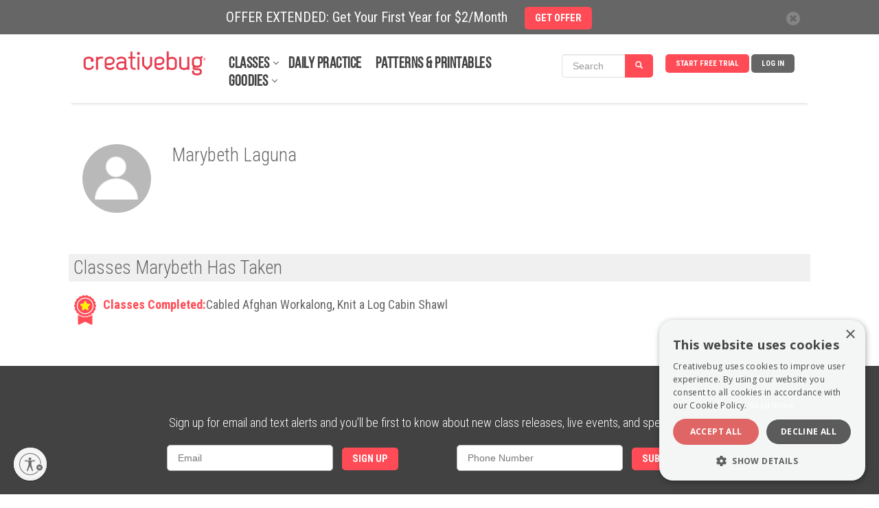

--- FILE ---
content_type: text/css
request_url: https://www.creativebug.com/content/compressed/projects-1c8d082b.css
body_size: 8091
content:
@charset "UTF-8";@import url(//fonts.googleapis.com/css?family=Roboto+Condensed);.cb-error{color:red}.cb-img-landscape{position:relative;width:100%;height:0;padding-bottom:56.25%}.cb-img-landscape>*:not(.popover){position:absolute;top:0;right:0;bottom:0;left:0;margin:auto}.cb-img-square{position:relative;width:100%;height:0;padding-bottom:100%}.cb-img-square>*:not(.popover){position:absolute;top:0;right:0;bottom:0;left:0;margin:auto}.vcenter{display:inline-block;vertical-align:middle;float:none}.cb-section{margin-top:2%;padding:0 5px}@media screen and (min-width:991px){.cb-section{padding:0}}.cb-panel{font-family:'Roboto Condensed';line-height:1.2;font-size:16px;font-weight:400;color:#424242}@media screen and (max-width:767px){.cb-panel .text{font-size:20px}}.cb-panel .panel-title{font-family:'Roboto Condensed';line-height:1.2;font-size:27px;font-weight:300;color:#666}.modal{top:50px}.cb-modal{z-index:12000}@media screen and (max-width:767px){.cb-modal .modal-dialog{margin:10px auto}}.cb-modal .modal-dialog .modal-content{text-align:left}.cb-modal .modal-dialog .modal-content .cb-close{background-color:#fff;position:absolute;top:10px;right:10px;z-index:2;width:21px;height:22px;font-size:20px;text-align:right;color:#424242;opacity:1;z-index:2}.cb-modal .modal-dialog .modal-content .cb-close img{width:100%;vertical-align:top}.cb-modal .modal-dialog .modal-content .modal-body .cb-modal-header{font-family:'Roboto Condensed';line-height:1.2;font-size:18px;font-weight:300;color:#424242}.cb-modal .modal-dialog .modal-content .modal-body .cb-modal-subheader{font-family:'Roboto Condensed';line-height:1.2;font-size:15px;font-weight:400;color:#606ca1;margin-bottom:5px}.cb-modal .modal-dialog .modal-content .modal-body .modal-ctrls{margin-top:20px;text-align:right}.cb-modal .modal-dialog .modal-content .modal-body .modal-ctrls>div+div{margin-left:10px}.cb-modal .modal-dialog .modal-content .modal-body .modal-ctrls .action{color:#fff !important;display:inline-block;max-width:100%;line-height:33px;padding:0 15px;border:0;border-radius:5px;text-align:center;text-decoration:none !important;cursor:pointer;font-weight:700;font-size:14.5px;font-family:inherit;vertical-align:middle;text-transform:uppercase;-webkit-font-smoothing:antialiased;-moz-osx-font-smoothing:grayscale;background-color:#ff4b55;width:125px}.cb-modal .modal-dialog .modal-content .modal-body .modal-ctrls .action:active{background-color:#666 !important;color:#fff !important;text-decoration:none}@media screen and (min-width:1200px){.cb-modal .modal-dialog .modal-content .modal-body .modal-ctrls .action:hover{background-color:#666 !important;color:#fff !important;text-decoration:none}}@media screen and (min-width:768px){.cb-modal .modal-dialog .modal-content .modal-body .modal-ctrls .action{width:175px}}.cb-modal .modal-dialog .modal-content .modal-body .modal-ctrls .cancel{color:#666 !important;display:inline-block;max-width:100%;line-height:33px;padding:0 15px;border:0;border-radius:5px;text-align:center;text-decoration:none !important;cursor:pointer;font-weight:700;font-size:14.5px;font-family:inherit;vertical-align:middle;text-transform:uppercase;-webkit-font-smoothing:antialiased;-moz-osx-font-smoothing:grayscale}.cb-modal .modal-dialog .modal-content .modal-body .modal-ctrls .cancel:active{background-color:#fff !important;color:#666 !important;text-decoration:none}@media screen and (min-width:1200px){.cb-modal .modal-dialog .modal-content .modal-body .modal-ctrls .cancel:hover{background-color:#fff !important;color:#666 !important;text-decoration:none}}.cb-modal .modal-dialog .modal-content .modal-body .modal-ctrls .action,.cb-modal .modal-dialog .modal-content .modal-body .modal-ctrls .cancel{cursor:pointer}.cb-modal .modal-dialog .modal-content .modal-body .modal-ctrls .disabled,.cb-modal .modal-dialog .modal-content .modal-body .modal-ctrls .disabled:hover{background-color:#f0f0f0 !important;cursor:default}.fade.show{opacity:1 !important}.modal.show .modal-dialog{-webkit-transform:translate(0,0) !important;-o-transform:translate(0,0) !important;transform:translate(0,0) !important}.modal-backdrop .fade .show{opacity:.5 !important}.modal-backdrop.fade{opacity:.5 !important}.cb-icon-topleft{position:absolute;top:10px;left:10px;z-index:2}.cb-icon-topright{position:absolute;top:10px;right:10px;z-index:2}.cb-icon-bottomleft{position:absolute;bottom:10px;left:10px;z-index:2}.cb-icon-bottomright{position:absolute;bottom:10px;right:10px;z-index:2}.cb-txt-short{position:relative;line-height:1.4;height:4.2em;overflow:hidden}.cb-txt-long{height:auto !important}.cb-txt-spacer{display:inline-block;width:4em;height:1em}.cb-txt-more{background-color:#fff;position:absolute;bottom:0;right:0;line-height:inherit;color:#606ca1;cursor:pointer}.cb-txt-more:before{content:'\00A0\2026\00A0'}[data-profile-letter]{border-radius:50%}[data-profile-letter]:before{content:attr(data-profile-letter);display:inline-block;width:45px;height:45px;line-height:45px;font-size:33px;text-align:center;color:#fff}[data-profile-letter] img{display:none}[data-profile-letter=""]:before{display:none}[data-profile-letter=""] img{display:inline-block;width:45px;height:45px;border-radius:50%;vertical-align:middle}.photo-comment [data-profile-letter]::before{font-size:30px;height:35px;line-height:35px;width:35px}.photo-comment img{width:35px;height:35px;vertical-align:middle}[data-profile-letter="A"],[data-profile-letter="E"],[data-profile-letter="I"],[data-profile-letter="M"],[data-profile-letter="Q"],[data-profile-letter="U"],[data-profile-letter="Y"]{background-color:#ff4b55}[data-profile-letter="B"],[data-profile-letter="F"],[data-profile-letter="J"],[data-profile-letter="N"],[data-profile-letter="R"],[data-profile-letter="V"],[data-profile-letter="Z"]{background-color:#60b6e1}[data-profile-letter="C"],[data-profile-letter="G"],[data-profile-letter="K"],[data-profile-letter="O"],[data-profile-letter="S"],[data-profile-letter="W"]{background-color:#606ca1}[data-profile-letter="D"],[data-profile-letter="H"],[data-profile-letter="L"],[data-profile-letter="P"],[data-profile-letter="T"],[data-profile-letter="X"]{background-color:#666}.cb-like{display:inline-block;font-size:16px;font-weight:400;cursor:pointer}.cb-like:before{content:'';background:url('/ui/images/heart_grey.svg') center / 100% no-repeat;display:inline-block;width:15px;height:15px;vertical-align:middle}.cb-like:after{content:attr(data-total-likes);display:inline-block;margin-left:5px;vertical-align:middle}@media screen and (max-width:767px){.cb-like{font-size:20px}.cb-like:before{width:19px;height:19px}}.cb-like .status-text{position:absolute;margin-left:15px;vertical-align:middle}.cb-like .status-text:before{content:'\2022';display:inline-block;vertical-align:middle;margin-left:5px}.cb-like .status-text:after{content:'Like';display:inline-block;margin-left:7px;vertical-align:middle;color:#606ca1}.cb-like.liked:before{background:url('/ui/images/heart_coral.svg') center / 100% no-repeat}.cb-like.liked .status-text:after{content:'Unlike'}.cb-like:hover:before{background:url('/ui/images/heart_coral.svg') center / 100% no-repeat}.banner_close{float:right;height:50px}.close{float:right;position:relative;line-height:50px;text-align:center}.form-label-mobile{display:none}#sitewide-banner{line-height:50px;text-align:center;background-color:#666;color:white;font-size:20px;position:fixed;top:0;width:100%;z-index:20001}.sitewide-banner-container{margin:0 auto;position:relative;height:50px;max-width:1080px}.sitewide-banner-container div.sitewide-banner-form .label-full{display:block}.sitewide-banner-container div.sitewide-banner-form .label-short{display:none}.sitewide-banner-container div.success{float:none}.form-container{max-width:550px;margin-left:20px}form.js-newsletter-banner-signup{height:50px}form.js-newsletter-banner-signup .error{font-size:13px;float:right;margin:0 0 0 10px;color:#ff4b55}form.js-newsletter-banner-signup input{width:175px;height:30px}form.js-newsletter-banner-signup button{margin-left:5px}@media screen and (max-width:768px){.usable-net-assistive-wrapper .UsableNetAssistive{top:20px}#sitewide-banner{font-size:16px}.sitewide-banner-container .btn-danger{font-size:12px}.form-label{display:none}.form-label-mobile{display:block}}@media screen and (max-width:580px){#sitewide-banner{font-size:12px;line-height:50px}.sitewide-banner-container{height:50px}.sitewide-banner-container .btn-danger{padding:0 10px;line-height:18px;font-size:10px}div.sitewide-banner-form .label-full{display:none !important}div.sitewide-banner-form .label-short{display:block !important}}@media screen and (max-width:375px){#sitewide-banner{font-size:12px;line-height:30px}.sitewide-banner-container .btn-danger{line-height:20px;font-size:10px}}@media screen and (max-width:320px){#sitewide-banner{font-size:10px;line-height:30px}.sitewide-banner-container .btn-danger{line-height:20px;font-size:8px}}.circle-num{background-color:#63bfec;font-family:"proxima-nova-regular",Helvetica,Arial,Verdana,sans-serif;font-size:.8em;min-width:1.7em;height:1.7em;border-radius:1.7em;line-height:1.8em;letter-spacing:normal;text-align:center;color:#fff;display:inline-block;vertical-align:middle;font-weight:100;padding:0 4px}.heart{background:url("/ui/images/profile/sprite-icons.png") 0 -46px no-repeat;display:inline-block;width:13px;height:11px;position:relative;top:1px}.heart:hover{background:url("/ui/images/profile/sprite-icons.png") 0 -67px no-repeat}#projects{font-family:'Roboto Condensed';line-height:1.2;font-size:16px;font-weight:400;font-family:'Roboto Condensed',sans-serif;font-size:16px}#projects ul.nav{background-color:#f0f0f0;display:block;margin:30px 0 20px;padding:0 20px;font-size:18px;font-weight:700;cursor:default}#projects ul.nav li{display:inline-block;height:62px;line-height:62px;color:#666;cursor:pointer}#projects ul.nav li.active{color:#ff4b55}#projects ul.nav li.spacer{position:relative;top:4px;margin:0 35px;font-size:2em;font-weight:300;color:#666;cursor:default}#projects .notes p{margin:.5em 0}#projects #add-image{float:right}#projects .gallery figure,#projects .favorites figure{position:relative;background-color:#fff;width:100%;min-width:250px;text-align:right;float:left}#projects .gallery figure .comments,#projects .favorites figure .comments{line-height:34px;margin-right:5px}#projects .gallery figure .icon-comment,#projects .favorites figure .icon-comment{background:url("/ui/images/profile/sprite-icons.png") 0 0 no-repeat;display:inline-block;width:16px;height:13px;position:relative;top:3px;margin-left:2px}#projects .gallery figure .icon-comment:hover,#projects .favorites figure .icon-comment:hover{background-position:0 -23px}#projects .gallery figure .likes,#projects .favorites figure .likes{font-size:12px;cursor:pointer}#projects .gallery figure .icon-like,#projects .favorites figure .icon-like{background:url("/ui/images/profile/sprite-icons.png") 0 -45px no-repeat;display:inline-block;width:16px;height:13px;position:relative;top:3px;margin-left:2px}#projects .gallery figure .icon-like:hover,#projects .favorites figure .icon-like:hover{background-position:0 -66px}#projects .gallery figure .icon-liked,#projects .favorites figure .icon-liked{background:url("/ui/images/profile/sprite-icons.png") 0 -45px no-repeat;display:inline-block;width:16px;height:13px;position:relative;top:3px;margin-left:2px;background-position:0 -66px}.gallery-image{width:100%;height:auto;vertical-align:top}#modal-login{bottom:auto !important;outline:0 none !important;overflow:visible !important;right:auto !important;margin-left:-188.5px;margin-top:-188.5px}#modal-login h1{font-family:'Roboto Condensed',sans-serif;font-weight:300}#modal-login .btn:hover{color:#fff !important}#modal-login a:focus,#modal-login a:hover{color:#fff;text-decoration:none}.profile .btn{font-size:15px}.profile .btn .icon{margin-right:5px;display:inline-block;vertical-align:middle}.profile .btn-addimages{padding-left:10px}.profile .btn-addimages .icon{background:url("/ui/images/profile/sprite-btns.png") 0 0 no-repeat;width:16px;height:16px}#projects .gallery::after{clear:both;content:" ";display:block}.rollover{height:100%;position:absolute;top:0;text-align:center;width:100%;display:none;pointer-events:none}.rollover .bg{background:#000 none repeat scroll 0 0;height:100%;width:100%;opacity:.5}.rollover .text{height:100%;width:100%;color:#fff;position:absolute;top:30%}.rollover .cb-like{pointer-events:auto;line-height:14px}.rollover .cb-like::before{background:url("/ui/images/heart_white.svg") no-repeat scroll center center / 100% auto}.rollover .text a{color:#fff;pointer-events:auto}.rollover .text a:hover{text-decoration:underline !important}figure{margin:0 0 20px 0}figure div{vertical-align:top}figure .delete{display:none;position:absolute;right:-12px;top:-12px;cursor:pointer}figure:hover{cursor:pointer}figure:hover .delete{display:block}figure:hover .rollover{display:block}.load-more{text-align:center;width:100%}.v2 #primary{width:100%;max-width:1080px;font-family:'Roboto Condensed',sans-serif;padding-top:140px;font-weight:400;font-size:16px;color:#424242}.v2 #footer{min-width:inherit}.v2 #footer #fbox{max-width:850px;width:100%}.v2 #footer #fbox .column.list{margin-bottom:30px;margin-left:20px;margin-right:60px}.v2 #footer #fbox .column.newsletter{margin-left:20px;margin-top:20px}.v2 #footer .copyright{margin:30px 0 0 0}.v2 #footer .btn-mailing{display:inline-block;margin:0 0 10px}.v2 #header{position:fixed}@media screen and (max-width:768px){.v2 #header{position:static}}.v2 #header .navigation li a{box-sizing:content-box}.v2 #about ul:after,.about ul:after{display:none}.v2 #about ul,.about ul{width:inherit}#modal-login{bottom:inherit;outline:inherit;overflow:inherit;right:inherit}.btn-try-premium{box-sizing:content-box}.btn-try-premium:hover{text-decoration:none;color:#fff}#login-form-button-ajax:hover{color:#fff}#login-form input[type="text"],#login-form input[type="password"],#login-form input[type="email"]{box-sizing:content-box}sup{font-size:.45em;right:1px;top:8px;vertical-align:top}h1{color:#666;font-size:27px;line-height:30px;font-weight:300;font-family:'Roboto Condensed',sans-serif;margin:0;padding:0}h4{color:#606ca1;font-size:inherit;margin:0}a{color:#606ca1;text-decoration:none}.vcenter{display:inline-block;vertical-align:middle;float:none}.series{padding:4%}.wrapper{height:0;overflow:hidden}.wrapper.open{height:auto;overflow:inherit}.series .item{margin:20px 0 10px 0;display:inline-block;text-align:center;max-width:331px;width:100%;vertical-align:top}.series .item.min{max-width:248px}.series a{color:#606ca1}.instructors .item{display:inline-block;text-align:center;cursor:pointer;vertical-align:top}.instructors .item img{border-radius:100%;height:100%;max-width:100px;min-height:100px;width:100%;margin:10px 10px 2px;border:2px solid transparent;transition:all 250ms ease-out}.instructors .item:hover img{border:2px solid #606ca1;box-shadow:0 0 3px rgba(0,0,0,0.2)}.item .premium{position:absolute;top:8px;left:8px;width:27px;height:27px;background:url(/ui/images/workshop/1505/cb-premium-icon.png) no-repeat;background-size:27px 27px}.item .freecontent{position:absolute;top:4px;left:0;width:75px;height:29px;line-height:30px;background:#00c1f7}.item .freecontent:before{background:url(/ui/images/workshop/1505/free-tail.png) no-repeat;content:' ';height:29px;width:14px;position:absolute;right:-14px}.item .freecontent:after{content:'FREE';font-size:20px;font-weight:600;color:#fff}.item .active{box-sizing:border-box;-moz-box-sizing:border-box;-webkit-box-sizing:border-box;position:absolute;border:4px solid #ff4b55;width:100%;height:100%;top:0;left:0}.item .active:after{width:110px;height:28px;background:#ff4b55;line-height:28px;color:#fff;content:'NOW PLAYING';display:block}a.but{background:#ff4b55;color:#fff;display:inline-block;font-size:15px;height:43px;line-height:43px;padding:0 33px;text-transform:uppercase;vertical-align:top}.fakeVideoCover{z-index:0;position:relative;overflow:hidden}.fakeVideoCover .cover-img{max-width:100%;height:100%}.fakeVideoCover.active,.fakeVideoCover.loading{z-index:1;background:#fff}.fakeVideoCover a{text-decoration:none;font-size:14px;color:#fff;transition:all 250ms ease-out;text-shadow:1px 1px 1px rgba(0,0,0,0.4)}.fakeVideoCover a img{display:inline-block;border-radius:50%;width:60px;transition:all 250ms ease-out}.fakeVideoCover a:hover{text-shadow:1px 1px 2px rgba(0,0,0,0.6)}.fakeVideoCover a:hover img{box-shadow:0 0 2px rgba(0,0,0,0.6)}.fakeVideoCover.ads{z-index:1;cursor:pointer}.fakeVideoCover.ads>*{display:none}#videoplayer{position:absolute;top:0;left:0}#videoplayer.big{width:100% !important;height:100% !important}#videoplayer_wrapper{position:static !important;height:inherit !important}.playbut{position:absolute;top:0;background-image:url(/ui/images/workshop/1505/play-button-white.svg);background-size:11.11%;background-repeat:no-repeat;background-position:center 50%;width:100%;height:100%;cursor:pointer;transition:background-color 150ms ease-out}.playbut:hover{background-color:rgba(0,0,0,0.15)}.playbut div{display:none}.fakeVideoCover.resume .playbut{height:100%;left:0;position:absolute;text-align:center;top:0;width:100%;z-index:10000;background:0;cursor:default}.fakeVideoCover.loading .playbut{display:none}.fakeVideoCover.resume div{display:block}.fakeVideoCover.resume .resume-but{background:rgba(27,52,66,0.6);line-height:50px;display:inline-block;vertical-align:middle;color:#fff;padding:0 20px;border-radius:6px;margin:5px;cursor:pointer}.fakeVideoCover.resume .resume-but:hover{background:#13a0d8}.fakeVideoCover .instructor-img{vertical-align:middle}.series .playbut{background-size:65px}#video-app{min-width:100%;min-height:50px}#video-app #video-nav{background-color:#f0f0f0}#video-app #video-nav .row{margin-left:0;margin-right:0}#video-app #video-nav div[class*="col"]{padding-left:0;padding-right:0}#video-app #video-nav ul[role="tablist"]{display:inline-block;margin:0;padding:5px 0 10px 2%;width:100%}#video-app #video-nav ul[role="tablist"] li{display:inline-block;padding:0;margin:7px 2px 14px;height:32px;vertical-align:middle;line-height:32px;font-size:24px}#video-app #video-nav ul[role="tablist"] li a{transition:color 250ms ease-out 0;color:#666;text-decoration:none;outline:0}#video-app #video-nav ul[role="tablist"] li a:hover{color:#ff4b55}#video-app #video-nav ul[role="tablist"] li [class^="video-"]:after,#video-app #video-nav ul[role="tablist"] li [class*=" video-"]:after{display:block}#video-app #video-nav ul[role="tablist"] li.active a,#video-app #video-nav ul[role="tablist"] li.on a{color:#ff4b55}#video-app #video-nav .nowplaying{border-left:1px solid #666;margin-left:1em;padding:.25em 1em}#video-app #video-nav .nowplaying label{display:block;margin:0;font-size:.7em;line-height:1.2;color:#fc6769}#video-app #video-social{background-color:#fff;padding:.25em;text-align:right}#video-app #video-social ul{display:inline-block;margin:0;padding:0}#video-app #video-social ul li{display:inline-block;padding:.25em 1em}#video-app #video-tabs{overflow-y:scroll}#video-app #video-tabs .section-title{font-size:1.5em}.fly-out{background:#fff;position:relative;text-overflow:ellipsis !important;overflow:hidden;font-weight:100;margin:10px 0 0 0}.fly-out.noscroll{max-height:inherit !important;overflow:inherit !important}.fly-out-bar{background:#666;height:0;width:100%;color:#fff;line-height:0;text-align:right;cursor:pointer;overflow:hidden}.fly-out-bar.on{height:78px;line-height:78px}.content{height:0;color:#424242;font-size:18px;line-height:24px;font-weight:100;overflow:hidden}.content.on{height:auto;padding:50px 60px 50px 280px}.fly-out-bar .arrow{animation-delay:0;animation-duration:1s;animation-iteration-count:infinite;animation-name:movedown;animation-play-state:running;animation-timing-function:cubic-bezier(0.5,-0.5,0.5,1.5);border-bottom:3px solid #fff;border-right:3px solid #fff;cursor:pointer;height:16px;margin:0 40px 0 10px;transform:rotate(225deg);-webkit-transform:rotate(225deg);-moz-transform:rotate(225deg);-o-transform:rotate(225deg);width:16px;display:inline-block;position:relative;top:9px}.popover{font-family:'Roboto Condensed',sans-serif;background-color:#595959;color:#fff;z-index:100000}.popover.top>.arrow:after{border-top-color:#595959}.popover.top>.arrow{border-top-color:transparent;bottom:-10px}.popover.bottom>.arrow:after{border-bottom-color:#595959}.popover.bottom>.arrow{border-bottom-color:transparent;top:-10px}.banner{width:50%;display:inline-block}.gallery-item{margin:0 0 18px 0}.gallery-item img{cursor:pointer}#videoPostPlate.hidden{display:block !important;visibility:inherit !important;opacity:0;pointer-events:none}#videoPostPlate.hidden #endCard{top:-1000px}#videoPostPlate{opacity:1;display:inline;background:transparent;box-shadow:0 0 80px inset;transition:all 250ms ease-out 0;width:100%;height:100%;margin:0;padding:0;position:absolute;top:0;left:0;z-index:10000;text-align:center;overflow:hidden}#videoPostPlate #endCard{transition:all 250ms ease-out 0;display:table;background-color:#FFF;width:100%;height:auto;margin:0 auto;padding:0;top:0;left:0;right:0}@media screen and (min-width:768px){.popover{max-width:inherit}}@media screen and (max-width:991px){.series{text-align:center}.banner{text-align:center;width:100%}.fly-out{padding:0 5px}.content.on{padding:5px 10px 10px 10px;height:auto}.tab-content>.tab-pane{height:auto}.playbut{background-size:20% !important}#videoPostPlate{overflow:visible}#video-app #video-nav .nowplaying{font-size:14px;border:0;margin:0}#video-app #video-nav .nowplaying div{display:inline-block;white-space:nowrap;text-overflow:ellipsis;overflow:hidden;width:300px}}.jw-tab-focus{outline:none !important}#transcript a{color:#333;outline:0;font-size:16px;text-decoration:none}#transcript a.on,#transcript a:hover.on{color:#fff;background:#ff4b55}#transcript a:hover{color:#333;background:#f0f0f0}#pulldown{display:block;height:16px;width:60px;background:#f0f0f0 url(/ui/images/pulldown.png) no-repeat center 3px;margin:0 auto;cursor:pointer}#pulldown.on{background:#f7f7f7 url(/ui/images/pulldown.png) no-repeat center 4px}a#download-transcript{float:right;font-size:14px;font-weight:600;margin:10px 0 0;text-transform:uppercase}a#download-transcript:hover{color:#ff4b55;background:inherit}@font-face{font-family:"video";src:url("/ui/fonts/video/video2.eot");src:url("/ui/fonts/video/video2.eot?#iefix") format("embedded-opentype"),url("/ui/fonts/video/video2.woff") format("woff"),url("/ui/fonts/video/video2.ttf") format("truetype"),url("/ui/fonts/video/video2.svg#video") format("svg");font-weight:normal;font-style:normal}[data-video]:before{font-family:"video" !important;content:attr(data-video);font-style:normal !important;font-weight:normal !important;font-variant:normal !important;text-transform:none !important;speak:none;line-height:1;-webkit-font-smoothing:antialiased;-moz-osx-font-smoothing:grayscale}[class^="video-"]:before,[class*=" video-"]:before{font-family:"video" !important;font-style:normal !important;font-weight:normal !important;font-variant:normal !important;text-transform:none !important;speak:none;line-height:1;-webkit-font-smoothing:antialiased;-moz-osx-font-smoothing:grayscale}[class^="video-"],[class*=" video-"]{text-align:center;width:2.1em}[class^="video-"]:after,[class*=" video-"]:after{display:inline;font-size:.5em;line-height:.5em}.video-chapters:before{content:"a";font-size:1.1em}.video-chapters:after{content:"Chapters";margin-top:-0.1em}.video-description:before{content:"b"}.video-description:after{content:"Description"}.video-discussion{margin-top:-0.05em}.video-discussion:before{content:"c";font-size:1.3em}.video-discussion:after{content:"Discussion";margin-top:-0.3em}.video-gallery:before{content:"d";font-size:1.1em}.video-gallery:after{content:"Gallery";margin-top:-0.1em}.video-materials:before{content:"e";font-size:1.1em}.video-materials:after{content:"Materials";margin-top:-0.1em}.video-notes:before{content:"f"}.video-notes:after{content:"Notes"}.video-watchlist:before{content:"g"}.video-watchlist:after{content:"Watchlist"}.video-transcript:before{content:"h"}.video-transcript:after{content:"Transcript"}.video-pdf:before{content:"i"}.video-pdf:after{content:"Download"}.title{font-family:'Roboto Condensed';line-height:1.2;font-size:27px;font-weight:300;color:#666}#page-header small{font-size:11px;line-height:11px;display:block;font-weight:100;padding:8px 0 4px 0}#page-header small a{color:#666}#page-header small a:hover{color:#606ca1}@media(max-width:960px){#page-header{padding-top:150px}#page-header h1{margin:0}}#page-header .series-crumb{font-family:'Roboto Condensed';line-height:1.2;font-size:18px;color:#606ca1;text-decoration:none}@media screen and (min-width:768px){#page-header .class-header-ctrls{text-align:right}}#page-header .class-header-ctrls .btn,#page-header .class-header-ctrls .bac-btn{width:185px;margin:5px 2px;margin-left:2%}#page-header .class-header-ctrls .bac-btn{padding:0}#page-header .class-header-ctrls .bac-btn:after{width:150px}#overview{font-size:16px;font-weight:300;color:#424242}@media(max-width:768px){#overview{padding:0 2%}}#overview .img-wrapper{position:relative;margin:10px 0}#overview .img-wrapper .class-img{display:inline-block}#overview .img-wrapper .playtext{position:absolute;top:70%;left:0;right:0;font-size:20px;font-weight:400;color:#fff;text-shadow:1px 1px #b9b9b9;pointer-events:none}@media(min-width:768px){#overview .img-wrapper .playtext{top:60%;font-size:24px}}#overview .instructor{text-align:right;height:50px}#overview .instructor img{width:50px;height:50px}#overview .instructor .name{display:inline-block;vertical-align:middle}#overview .instructor .name a{color:#606ca1;font-weight:700}#overview .cb-txt-short{width:95%;margin:20px 0;font-size:19px;line-height:1.4;height:4.2em}#listview{font-size:15px}@media(max-width:768px){#listview{padding:0 2%}}@media screen and (min-width:992px){#listview .text-wrapper{margin-right:175px}}#listview .text-wrapper .desc-title{display:inline-block;padding-right:.5em;font-size:18px;color:#666}@media(max-width:768px){#listview .text-wrapper .desc-title{padding-top:10px}}#listview .text-wrapper .desc-title .title-prefix{display:inline-block;font-weight:700;color:#ff4b55}#listview .text-wrapper .desc-instructor{display:inline-block;font-weight:400;text-decoration:none}#listview .play-ctrls{margin-top:10px}@media screen and (min-width:992px){#listview .play-ctrls{position:absolute;top:0;right:0;width:185px;margin-top:0;margin-right:15px;text-align:right}}#listview .play-ctrls .listview-ctrl{display:inline-block;margin-bottom:10px;margin-right:10px;vertical-align:top}#listview .play-ctrls .listview-ctrl .play-btn{color:#fff !important;display:inline-block;max-width:100%;line-height:33px;padding:0 15px;border:0;border-radius:5px;text-align:center;text-decoration:none !important;cursor:pointer;font-weight:700;font-size:14.5px;font-family:inherit;vertical-align:middle;text-transform:uppercase;-webkit-font-smoothing:antialiased;-moz-osx-font-smoothing:grayscale;background-color:#60b6e1;width:185px}#listview .play-ctrls .listview-ctrl .play-btn:active{background-color:#666 !important;color:#fff !important;text-decoration:none}@media screen and (min-width:1200px){#listview .play-ctrls .listview-ctrl .play-btn:hover{background-color:#666 !important;color:#fff !important;text-decoration:none}}#listview .play-ctrls .listview-ctrl .play-btn:hover,#listview .play-ctrls .listview-ctrl .play-btn:focus{background-color:#666}#listview .play-ctrls .listview-ctrl .btn{width:185px;padding:0;margin-bottom:10px}@media screen and (min-width:334px) and (max-width:991px){#listview .play-ctrls .listview-ctrl .btn{margin-right:10px}}#listview .panel-ctrls{height:40px}#listview .panel-group{padding:10px 0;border-bottom:1px solid #666}#listview .panel-group .panel{position:relative;margin:0;border:0;border-radius:0;box-shadow:none}#listview .panel-group .panel .panel-close{background-color:#fff;color:#ccc;position:absolute;top:0;right:-5px;width:21px;height:22px;font-size:20px;text-align:right;opacity:1;z-index:1}#listview .panel-group .panel .panel-close img{width:100%;height:100%}#listview .panel-group .panel .panel-close:hover{color:#666}#listview .img-wrapper{position:relative;max-height:250px;overflow:hidden}#listview .img-wrapper.active{border:4px solid #ff4b55}#listview .img-wrapper .listview-active{background:#ff4b55;position:absolute;top:0;left:0;max-width:40%}#listview .img-wrapper .listview-releasedate{background:#60b6e1;position:absolute;top:0;right:0;max-width:60%}#listview .img-wrapper .listview-status{display:inline-block;color:#fff;padding:3px 5px;text-align:center;text-transform:uppercase;pointer-events:none;font-size:12px}#listview .cb-txt-short{width:95%;line-height:1.4;height:4.2em;font-weight:400;color:#666}@media(min-width:768px) and (max-width:991px){#listview .cb-txt-short{height:auto}}@media(min-width:992px){#listview .cb-txt-short{padding-right:10px}}#listview .nav-spacer{padding-top:10px;padding-bottom:31px}@media(min-width:768px) and (max-width:991px){#listview .nav-spacer{padding-top:55px}}#listview .listview-nav{position:absolute;bottom:0;padding-top:10px}#listview .listview-nav a{display:inline-block;width:90px;padding:3px;font-size:15px;font-weight:400;text-align:center;text-decoration:none;background-color:#7e7e7e;color:#fff}#listview .listview-nav a.collapsed{background-color:#f0f0f0;color:#606ca1}@media screen and (min-width:768px){#listview .row-eq-height{display:-webkit-box;display:-webkit-flex;display:-ms-flexbox;display:flex}}.member-carousel,#related{margin:40px auto}.notes-modal .modal-dialog{position:absolute;top:15%;left:0;right:0;margin:auto}.notes-modal .modal-header{border:0}.notes-modal .modal-header .modal-title{font-size:18px;font-weight:300;color:#666}.notes-modal .modal-body{font-weight:300}.notes-modal .modal-footer{border:0;text-align:left}.notes-modal .modal-footer .btn{margin:0}.notes-modal .modal-footer .btn-danger{background-color:#ff4b55;float:none;border:0;font-size:14.5px;color:#fff}.notes-modal .modal-footer .close{padding:0 10px;vertical-align:middle;float:none;font-size:14.5px;text-transform:uppercase}.annotations-pane{background:#f0f0f0;padding:12px 26px 26px 26px}.annotations-pane .table{background-color:#fff;margin:0}.annotations-pane .table td{vertical-align:inherit;border-top:14px solid #f0f0f0;padding:14px;cursor:pointer}.annotations-pane .table-hover>tbody>tr:hover{background-color:#f9f9f9}.modal{background:inherit;z-index:20000}#modal-login{background:#fff}.btn-gray{background-color:#b9b9b9;border-color:#b9b9b9;color:#fff;text-transform:uppercase}#primary .ate-btn{color:#fff !important;display:inline-block;max-width:100%;line-height:33px;padding:0 15px;border:0;border-radius:5px;text-align:center;text-decoration:none !important;cursor:pointer;font-weight:700;font-size:14.5px;font-family:inherit;vertical-align:middle;text-transform:uppercase;-webkit-font-smoothing:antialiased;-moz-osx-font-smoothing:grayscale;background-color:#666}#primary .ate-btn:active{background-color:#666 !important;color:#fff !important;text-decoration:none}@media screen and (min-width:1200px){#primary .ate-btn:hover{background-color:#666 !important;color:#fff !important;text-decoration:none}}#primary .ate-btn .addthisevent_icon{display:none}#primary .ate-btn .addthisevent_dropdown .ateappleical{background-image:url(/ui/images/ate-dropdown-apple.png)}#primary .ate-btn .addthisevent_dropdown .ategoogle{background-image:url(/ui/images/ate-dropdown-google.png)}#primary .ate-btn .addthisevent_dropdown .ateoutlook{background-image:url(/ui/images/ate-dropdown-outlook.png)}#primary .ate-btn .addthisevent_dropdown .ateoutlookcom{background-image:url(/ui/images/ate-dropdown-outlook.png)}#primary .ate-btn .addthisevent_dropdown .ateyahoo{background-image:url(/ui/images/ate-dropdown-yahoo.png)}#primary .ate-btn .addthisevent_dropdown span{background-repeat:no-repeat;background-position:13px 50%;padding:9px 10px 9px 40px;font-weight:300;text-transform:none}#primary .bac-btn,#primary .ate-btn{width:185px;z-index:auto !important}#comments{font-family:'Roboto Condensed';line-height:1.2;font-size:18px;font-weight:400}@media screen and (max-width:768px){#comments .comments-instructions{padding-top:15px;padding-bottom:15px}}#comments .comment-cnt{display:inline-block;color:#ff4b55;cursor:pointer;float:left}@media screen and (min-width:768px){#comments .comment-cnt{float:none}}#comments .comment-cnt .list-toggle-icon{background:url('/ui/images/arrow-up-gray.png') center / 100% no-repeat;display:inline-block;width:25px;height:25px;margin-left:5px;vertical-align:text-top}#comments .comment-cnt .list-toggle-icon.open{background:url('/ui/images/arrow-down-gray.png') center / 100% no-repeat}#comments #add-comment{margin-top:20px}#comments .comments-frame{margin:20px 0;border:3px solid #f0f0f0}@media screen and (min-width:768px){#comments .comments-frame{border:10px solid #f0f0f0}}#comments .comment-body{margin-left:78px}@media screen and (max-width:768px){#comments .comment-body{margin-right:15px}}#comments .comment-submit{color:#fff !important;display:inline-block;max-width:100%;line-height:33px;padding:0 15px;border:0;border-radius:5px;text-align:center;text-decoration:none !important;cursor:pointer;font-weight:700;font-size:14.5px;font-family:inherit;vertical-align:middle;text-transform:uppercase;-webkit-font-smoothing:antialiased;-moz-osx-font-smoothing:grayscale;background-color:#ff4b55;float:right;margin-top:10px}#comments .comment-submit:active{background-color:#666 !important;color:#fff !important;text-decoration:none}@media screen and (min-width:1200px){#comments .comment-submit:hover{background-color:#666 !important;color:#fff !important;text-decoration:none}}.comment-nav{display:inline-block;float:left;margin-left:78px;text-align:left}@media screen and (min-width:768px){.comment-nav{float:right;margin-left:0;margin-right:15px;text-align:right}}.comment-nav .comment-date{color:#b9b9b9}.comment-nav .reply,.comment-nav .report,.comment-nav .delete{display:none;cursor:pointer}.comment-nav .reply.on,.comment-nav .report.on,.comment-nav .delete.on{display:inline-block}.comment-nav .reply{color:#606ca1}.comment-nav .report,.comment-nav .delete{color:#b9b9b9}.comment-nav .reply:after,.comment-nav .like:after{content:'\2022';display:inline-block;margin:0 3px 0 5px;font-size:15px;color:#666}.comment-nav .like{display:inline-block;cursor:pointer}.comment-nav .like .state-text:before{content:'Like';color:#606ca1}.comment-nav .like .heart{background:url('/ui/images/heart_grey.svg') center / 100% no-repeat;width:14px;height:13px}.comment-nav .like .heart:hover{background:url('/ui/images/heart_coral.svg') center / 100% no-repeat}.comment-nav .like.liked .state-text:before{content:'Unlike'}.comment-nav .like.liked .heart{background:url('/ui/images/heart_coral.svg') center / 100% no-repeat}.comment-nav .bullet:after{content:'\2022';display:inline-block;margin:0 3px;font-size:15px;color:#666}.cancel-btn{color:#fff !important;display:inline-block;max-width:100%;line-height:33px;padding:0 15px;border:0;border-radius:5px;text-align:center;text-decoration:none !important;cursor:pointer;font-weight:700;font-size:14.5px;font-family:inherit;vertical-align:middle;text-transform:uppercase;-webkit-font-smoothing:antialiased;-moz-osx-font-smoothing:grayscale;background-color:#b9b9b9;width:75px}.cancel-btn:active{background-color:#666 !important;color:#fff !important;text-decoration:none}@media screen and (min-width:1200px){.cancel-btn:hover{background-color:#666 !important;color:#fff !important;text-decoration:none}}.confirm-btn{color:#fff !important;display:inline-block;max-width:100%;line-height:33px;padding:0 15px;border:0;border-radius:5px;text-align:center;text-decoration:none !important;cursor:pointer;font-weight:700;font-size:14.5px;font-family:inherit;vertical-align:middle;text-transform:uppercase;-webkit-font-smoothing:antialiased;-moz-osx-font-smoothing:grayscale;background-color:#ff4b55;min-width:75px}.confirm-btn:active{background-color:#666 !important;color:#fff !important;text-decoration:none}@media screen and (min-width:1200px){.confirm-btn:hover{background-color:#666 !important;color:#fff !important;text-decoration:none}}.cancel-btn+.confirm-btn,.confirm-btn+.confirm-btn{margin-left:10px}.more-comments-btn{color:#fff !important;display:inline-block;max-width:100%;line-height:33px;padding:0 15px;border:0;border-radius:5px;text-align:center;text-decoration:none !important;cursor:pointer;font-weight:700;font-size:14.5px;font-family:inherit;vertical-align:middle;text-transform:uppercase;-webkit-font-smoothing:antialiased;-moz-osx-font-smoothing:grayscale;background-color:#ff4b55;margin:auto}.more-comments-btn:active{background-color:#666 !important;color:#fff !important;text-decoration:none}@media screen and (min-width:1200px){.more-comments-btn:hover{background-color:#666 !important;color:#fff !important;text-decoration:none}}.comment-reply,.replies{display:none}.comment-reply.on,.replies.on{display:block;padding:0 0 0 65px}.expand-replies{display:none}.expand-replies.on{display:inline-block}.comment-container{clear:both;display:block;min-height:50px;padding-top:16px;transition:background-color 250ms ease-out;position:relative;font-size:15px}.comment-container:after{content:'';display:block;margin-left:78px;padding-top:16px;border-bottom:1px solid #f0f0f0}@media screen and (min-width:768px){.comment-container:after{margin-right:15px}}.comment-container .cb-txt-more{transition:background-color 250ms ease-out}.comment-container:hover{background:#f0f0f0}.comment-container:hover .cb-txt-more{background-color:#f0f0f0}.panel .chapters-pane,.panel .materials-pane{padding:20px 0 0 0}#video-tabs .cb-panel{padding:0 0 20px}.star-ratings-css{unicode-bidi:bidi-override;color:#c5c5c5;font-size:20px;height:25px;width:100px;margin:-12px 0 8px 8px;position:relative;padding:0}.star-ratings-css-top{color:#f3d437;padding:0;position:absolute;z-index:1;display:block;top:0;left:0;overflow:hidden;height:25px}.star-ratings-css-bottom{padding:0;display:block;z-index:0}.star-ratings-count{color:#666;font-size:16px;font-weight:300;position:absolute;top:4px;left:105px;width:100px}/*! fancyBox v2.1.4 fancyapps.com | fancyapps.com/fancybox/#license */.fancybox-wrap,.fancybox-skin,.fancybox-outer,.fancybox-inner,.fancybox-image,.fancybox-wrap iframe,.fancybox-wrap object,.fancybox-nav,.fancybox-nav span,.fancybox-tmp{padding:0;margin:0;border:0;outline:0;vertical-align:top}.fancybox-wrap{position:absolute;top:0;left:0;z-index:18020}.fancybox-skin{position:relative;background:#f9f9f9;color:#444;text-shadow:none;-webkit-border-radius:4px;-moz-border-radius:4px;border-radius:4px}.fancybox-opened{z-index:18030}.fancybox-opened .fancybox-skin{-webkit-box-shadow:0 10px 25px rgba(0,0,0,0.5);-moz-box-shadow:0 10px 25px rgba(0,0,0,0.5);box-shadow:0 10px 25px rgba(0,0,0,0.5)}.fancybox-outer,.fancybox-inner{position:relative}.fancybox-inner{overflow:hidden}.fancybox-type-iframe .fancybox-inner{-webkit-overflow-scrolling:touch}.fancybox-error{color:#444;font:14px/20px "Helvetica Neue",Helvetica,Arial,sans-serif;margin:0;padding:15px;white-space:nowrap}.fancybox-image,.fancybox-iframe{display:block;width:100%;height:100%}.fancybox-image{max-width:100%;max-height:100%}#fancybox-loading,.fancybox-close,.fancybox-prev span,.fancybox-next span{background-image:url('/ui/vendor/fancybox/fancybox_sprite.png')}#fancybox-loading{position:fixed;top:50%;left:50%;margin-top:-22px;margin-left:-22px;background-position:0 -108px;opacity:.8;cursor:pointer;z-index:18060}#fancybox-loading div{width:44px;height:44px;background:url('/ui/vendor/fancybox/fancybox_loading.gif') center center no-repeat}.fancybox-close{position:absolute;top:-18px;right:-18px;width:36px;height:36px;cursor:pointer;z-index:18040}.fancybox-nav{position:absolute;top:0;width:40%;height:100%;cursor:pointer;text-decoration:none;background:transparent url('/ui/vendor/fancybox/blank.gif');-webkit-tap-highlight-color:rgba(0,0,0,0);z-index:18040}.fancybox-prev{left:0}.fancybox-next{right:0}.fancybox-nav span{position:absolute;top:50%;width:36px;height:34px;margin-top:-18px;cursor:pointer;z-index:18040;visibility:hidden}.fancybox-prev span{left:10px;background-position:0 -36px}.fancybox-next span{right:10px;background-position:0 -72px}.fancybox-nav:hover span{visibility:visible}.fancybox-tmp{position:absolute;top:-99999px;left:-99999px;visibility:hidden;max-width:99999px;max-height:99999px;overflow:visible !important}.fancybox-lock{overflow:hidden}.fancybox-overlay{position:absolute;top:0;left:0;overflow:hidden;display:none;z-index:18010;background:url('/ui/vendor/fancybox/fancybox_overlay.png')}.fancybox-overlay-fixed{position:fixed;bottom:0;right:0}.fancybox-lock .fancybox-overlay{overflow:auto;overflow-y:scroll}.fancybox-title{visibility:hidden;font:normal 13px/20px "Helvetica Neue",Helvetica,Arial,sans-serif;position:relative;text-shadow:none;z-index:18050}.fancybox-opened .fancybox-title{visibility:visible}.fancybox-title-float-wrap{position:absolute;bottom:0;right:50%;margin-bottom:-35px;z-index:18050;text-align:center}.fancybox-title-float-wrap .child{display:inline-block;margin-right:-100%;padding:2px 20px;background:transparent;background:rgba(0,0,0,0.8);-webkit-border-radius:15px;-moz-border-radius:15px;border-radius:15px;text-shadow:0 1px 2px #222;color:#FFF;font-weight:bold;line-height:24px;white-space:nowrap}.fancybox-title-outside-wrap{position:relative;margin-top:10px;color:#fff}.fancybox-title-inside-wrap{padding-top:10px}.fancybox-title-over-wrap{position:absolute;bottom:0;left:0;color:#fff;padding:10px;background:#000;background:rgba(0,0,0,.8)}.fancybox-title.fancybox-title-inside-wrap{color:#828282}.fancybox-title.fancybox-title-inside-wrap span{display:block;color:#626262;font-size:15px;font-weight:bold}

--- FILE ---
content_type: text/css
request_url: https://www.creativebug.com/content/compressed/library-232796ff.css
body_size: 2598
content:
@import url(//fonts.googleapis.com/css?family=Roboto+Condensed);.cb-error{color:red}.cb-img-landscape{position:relative;width:100%;height:0;padding-bottom:56.25%}.cb-img-landscape>*:not(.popover){position:absolute;top:0;right:0;bottom:0;left:0;margin:auto}.cb-img-square{position:relative;width:100%;height:0;padding-bottom:100%}.cb-img-square>*:not(.popover){position:absolute;top:0;right:0;bottom:0;left:0;margin:auto}.vcenter{display:inline-block;vertical-align:middle;float:none}.cb-section{margin-top:2%;padding:0 5px}@media screen and (min-width:991px){.cb-section{padding:0}}.cb-panel{font-family:'Roboto Condensed';line-height:1.2;font-size:16px;font-weight:400;color:#424242}@media screen and (max-width:767px){.cb-panel .text{font-size:20px}}.cb-panel .panel-title{font-family:'Roboto Condensed';line-height:1.2;font-size:27px;font-weight:300;color:#666}.modal{top:50px}.cb-modal{z-index:12000}@media screen and (max-width:767px){.cb-modal .modal-dialog{margin:10px auto}}.cb-modal .modal-dialog .modal-content{text-align:left}.cb-modal .modal-dialog .modal-content .cb-close{background-color:#fff;position:absolute;top:10px;right:10px;z-index:2;width:21px;height:22px;font-size:20px;text-align:right;color:#424242;opacity:1;z-index:2}.cb-modal .modal-dialog .modal-content .cb-close img{width:100%;vertical-align:top}.cb-modal .modal-dialog .modal-content .modal-body .cb-modal-header{font-family:'Roboto Condensed';line-height:1.2;font-size:18px;font-weight:300;color:#424242}.cb-modal .modal-dialog .modal-content .modal-body .cb-modal-subheader{font-family:'Roboto Condensed';line-height:1.2;font-size:15px;font-weight:400;color:#606ca1;margin-bottom:5px}.cb-modal .modal-dialog .modal-content .modal-body .modal-ctrls{margin-top:20px;text-align:right}.cb-modal .modal-dialog .modal-content .modal-body .modal-ctrls>div+div{margin-left:10px}.cb-modal .modal-dialog .modal-content .modal-body .modal-ctrls .action{color:#fff !important;display:inline-block;max-width:100%;line-height:33px;padding:0 15px;border:0;border-radius:5px;text-align:center;text-decoration:none !important;cursor:pointer;font-weight:700;font-size:14.5px;font-family:inherit;vertical-align:middle;text-transform:uppercase;-webkit-font-smoothing:antialiased;-moz-osx-font-smoothing:grayscale;background-color:#ff4b55;width:125px}.cb-modal .modal-dialog .modal-content .modal-body .modal-ctrls .action:active{background-color:#666 !important;color:#fff !important;text-decoration:none}@media screen and (min-width:1200px){.cb-modal .modal-dialog .modal-content .modal-body .modal-ctrls .action:hover{background-color:#666 !important;color:#fff !important;text-decoration:none}}@media screen and (min-width:768px){.cb-modal .modal-dialog .modal-content .modal-body .modal-ctrls .action{width:175px}}.cb-modal .modal-dialog .modal-content .modal-body .modal-ctrls .cancel{color:#666 !important;display:inline-block;max-width:100%;line-height:33px;padding:0 15px;border:0;border-radius:5px;text-align:center;text-decoration:none !important;cursor:pointer;font-weight:700;font-size:14.5px;font-family:inherit;vertical-align:middle;text-transform:uppercase;-webkit-font-smoothing:antialiased;-moz-osx-font-smoothing:grayscale}.cb-modal .modal-dialog .modal-content .modal-body .modal-ctrls .cancel:active{background-color:#fff !important;color:#666 !important;text-decoration:none}@media screen and (min-width:1200px){.cb-modal .modal-dialog .modal-content .modal-body .modal-ctrls .cancel:hover{background-color:#fff !important;color:#666 !important;text-decoration:none}}.cb-modal .modal-dialog .modal-content .modal-body .modal-ctrls .action,.cb-modal .modal-dialog .modal-content .modal-body .modal-ctrls .cancel{cursor:pointer}.cb-modal .modal-dialog .modal-content .modal-body .modal-ctrls .disabled,.cb-modal .modal-dialog .modal-content .modal-body .modal-ctrls .disabled:hover{background-color:#f0f0f0 !important;cursor:default}.fade.show{opacity:1 !important}.modal.show .modal-dialog{-webkit-transform:translate(0,0) !important;-o-transform:translate(0,0) !important;transform:translate(0,0) !important}.modal-backdrop .fade .show{opacity:.5 !important}.modal-backdrop.fade{opacity:.5 !important}.cb-icon-topleft{position:absolute;top:10px;left:10px;z-index:2}.cb-icon-topright{position:absolute;top:10px;right:10px;z-index:2}.cb-icon-bottomleft{position:absolute;bottom:10px;left:10px;z-index:2}.cb-icon-bottomright{position:absolute;bottom:10px;right:10px;z-index:2}.cb-txt-short{position:relative;line-height:1.4;height:4.2em;overflow:hidden}.cb-txt-long{height:auto !important}.cb-txt-spacer{display:inline-block;width:4em;height:1em}.cb-txt-more{background-color:#fff;position:absolute;bottom:0;right:0;line-height:inherit;color:#606ca1;cursor:pointer}.cb-txt-more:before{content:'\00A0\2026\00A0'}[data-profile-letter]{border-radius:50%}[data-profile-letter]:before{content:attr(data-profile-letter);display:inline-block;width:45px;height:45px;line-height:45px;font-size:33px;text-align:center;color:#fff}[data-profile-letter] img{display:none}[data-profile-letter=""]:before{display:none}[data-profile-letter=""] img{display:inline-block;width:45px;height:45px;border-radius:50%;vertical-align:middle}.photo-comment [data-profile-letter]::before{font-size:30px;height:35px;line-height:35px;width:35px}.photo-comment img{width:35px;height:35px;vertical-align:middle}[data-profile-letter="A"],[data-profile-letter="E"],[data-profile-letter="I"],[data-profile-letter="M"],[data-profile-letter="Q"],[data-profile-letter="U"],[data-profile-letter="Y"]{background-color:#ff4b55}[data-profile-letter="B"],[data-profile-letter="F"],[data-profile-letter="J"],[data-profile-letter="N"],[data-profile-letter="R"],[data-profile-letter="V"],[data-profile-letter="Z"]{background-color:#60b6e1}[data-profile-letter="C"],[data-profile-letter="G"],[data-profile-letter="K"],[data-profile-letter="O"],[data-profile-letter="S"],[data-profile-letter="W"]{background-color:#606ca1}[data-profile-letter="D"],[data-profile-letter="H"],[data-profile-letter="L"],[data-profile-letter="P"],[data-profile-letter="T"],[data-profile-letter="X"]{background-color:#666}.cb-like{display:inline-block;font-size:16px;font-weight:400;cursor:pointer}.cb-like:before{content:'';background:url('/ui/images/heart_grey.svg') center / 100% no-repeat;display:inline-block;width:15px;height:15px;vertical-align:middle}.cb-like:after{content:attr(data-total-likes);display:inline-block;margin-left:5px;vertical-align:middle}@media screen and (max-width:767px){.cb-like{font-size:20px}.cb-like:before{width:19px;height:19px}}.cb-like .status-text{position:absolute;margin-left:15px;vertical-align:middle}.cb-like .status-text:before{content:'\2022';display:inline-block;vertical-align:middle;margin-left:5px}.cb-like .status-text:after{content:'Like';display:inline-block;margin-left:7px;vertical-align:middle;color:#606ca1}.cb-like.liked:before{background:url('/ui/images/heart_coral.svg') center / 100% no-repeat}.cb-like.liked .status-text:after{content:'Unlike'}.cb-like:hover:before{background:url('/ui/images/heart_coral.svg') center / 100% no-repeat}.banner_close{float:right;height:50px}.close{float:right;position:relative;line-height:50px;text-align:center}.form-label-mobile{display:none}#sitewide-banner{line-height:50px;text-align:center;background-color:#666;color:white;font-size:20px;position:fixed;top:0;width:100%;z-index:20001}.sitewide-banner-container{margin:0 auto;position:relative;height:50px;max-width:1080px}.sitewide-banner-container div.sitewide-banner-form .label-full{display:block}.sitewide-banner-container div.sitewide-banner-form .label-short{display:none}.sitewide-banner-container div.success{float:none}.form-container{max-width:550px;margin-left:20px}form.js-newsletter-banner-signup{height:50px}form.js-newsletter-banner-signup .error{font-size:13px;float:right;margin:0 0 0 10px;color:#ff4b55}form.js-newsletter-banner-signup input{width:175px;height:30px}form.js-newsletter-banner-signup button{margin-left:5px}@media screen and (max-width:768px){.usable-net-assistive-wrapper .UsableNetAssistive{top:20px}#sitewide-banner{font-size:16px}.sitewide-banner-container .btn-danger{font-size:12px}.form-label{display:none}.form-label-mobile{display:block}}@media screen and (max-width:580px){#sitewide-banner{font-size:12px;line-height:50px}.sitewide-banner-container{height:50px}.sitewide-banner-container .btn-danger{padding:0 10px;line-height:18px;font-size:10px}div.sitewide-banner-form .label-full{display:none !important}div.sitewide-banner-form .label-short{display:block !important}}@media screen and (max-width:375px){#sitewide-banner{font-size:12px;line-height:30px}.sitewide-banner-container .btn-danger{line-height:20px;font-size:10px}}@media screen and (max-width:320px){#sitewide-banner{font-size:10px;line-height:30px}.sitewide-banner-container .btn-danger{line-height:20px;font-size:8px}}#library{font-family:'Roboto Condensed';line-height:1.2}#library .section-title{font-family:'Roboto Condensed';line-height:1.2;font-size:27px;font-weight:300;color:#666;margin:40px 0 20px}#library .section-text{font-family:'Roboto Condensed';line-height:1.2;font-size:18px;font-weight:300;color:#424242;margin:20px 0}#library #notice{background-color:#f0f0f0;margin-top:30px;padding:10px}#library #notice *{-webkit-box-sizing:border-box;-moz-box-sizing:border-box;box-sizing:border-box}#library #notice .row{margin-left:0;margin-right:0}#library #notice div[class*="col"]{padding-left:0;padding-right:0}#library #notice #note{padding:20px;font-size:18px;font-weight:400;color:#424242}#library #notice #trial-button{color:#fff !important;display:inline-block;max-width:100%;line-height:33px;padding:0 15px;border:0;border-radius:5px;text-align:center;text-decoration:none !important;cursor:pointer;font-weight:700;font-size:14.5px;font-family:inherit;vertical-align:middle;text-transform:uppercase;-webkit-font-smoothing:antialiased;-moz-osx-font-smoothing:grayscale;background-color:#ff4b55;padding:0 10px}#library #notice #trial-button:active{background-color:#666 !important;color:#fff !important;text-decoration:none}@media screen and (min-width:1200px){#library #notice #trial-button:hover{background-color:#666 !important;color:#fff !important;text-decoration:none}}@media screen and (max-width:767px){#library #notice #trial-button{margin:0 20px}}#library #notice #help{display:inline-block}#library #notice #help a{display:inline-block;font-size:15px;font-weight:700;color:#606ca1}#library .class-carousel .class-carousel-title-row{background:#f0f0f0;padding-top:4px;padding-bottom:4px;margin-top:40px}#library .class-carousel .class-carousel-title{font-family:'Roboto Condensed';line-height:1.2;font-size:27px;font-weight:300;padding-left:7px;color:#666}#library .class-carousel .class-carousel-desc{font-family:'Roboto Condensed';line-height:1.2;font-size:18px;font-weight:300;color:#424242;margin:20px 0}#primary{font-family:'Roboto Condensed';line-height:1.2}#primary .section-title{font-family:'Roboto Condensed';line-height:1.2;font-size:27px;font-weight:300;color:#666;margin:40px 0 20px}#primary .section-text{font-family:'Roboto Condensed';line-height:1.2;font-size:18px;font-weight:300;color:#424242;margin:20px 0}#primary #notice{background-color:#f0f0f0;margin-top:30px;padding:10px}#primary #notice *{-webkit-box-sizing:border-box;-moz-box-sizing:border-box;box-sizing:border-box}#primary #notice .row{margin-left:0;margin-right:0}#primary #notice div[class*="col"]{padding-left:0;padding-right:0}#primary #notice #note{padding:20px;font-size:18px;font-weight:400;color:#424242}#primary #notice #trial-button{color:#fff !important;display:inline-block;max-width:100%;line-height:33px;padding:0 15px;border:0;border-radius:5px;text-align:center;text-decoration:none !important;cursor:pointer;font-weight:700;font-size:14.5px;font-family:inherit;vertical-align:middle;text-transform:uppercase;-webkit-font-smoothing:antialiased;-moz-osx-font-smoothing:grayscale;background-color:#ff4b55;padding:0 10px}#primary #notice #trial-button:active{background-color:#666 !important;color:#fff !important;text-decoration:none}@media screen and (min-width:1200px){#primary #notice #trial-button:hover{background-color:#666 !important;color:#fff !important;text-decoration:none}}@media screen and (max-width:767px){#primary #notice #trial-button{margin:0 20px}}#primary #notice #help{display:inline-block}#primary #notice #help a{display:inline-block;font-size:15px;font-weight:700;color:#606ca1}#primary .class-carousel .class-carousel-title-row{background:#f0f0f0;padding-top:4px;padding-bottom:4px;margin-top:40px}#primary .class-carousel .class-carousel-title{font-family:'Roboto Condensed';line-height:1.2;font-size:27px;font-weight:300;padding-left:7px;color:#666}#primary .class-carousel .class-carousel-desc{font-family:'Roboto Condensed';line-height:1.2;font-size:18px;font-weight:300;color:#424242;margin:20px 0}#watchlist{position:relative}#watchlist .class-carousel-title-right{font-weight:300;color:#666}#watchlist #watchlist_share{display:inline-block;position:absolute;right:7px;cursor:pointer}#watchlist #watchlist_share .icon{display:inline-block;position:relative;vertical-align:middle}#watchlist #watchlist_share .desc{font-size:18px}#watchlist #watchlist_share .desc:hover{text-decoration:underline}#watchlist #watchlist_share .popover{background-color:#fff;border:1px solid #b9b9b9}#watchlist #watchlist_share .popover.bottom>.arrow{border-bottom-color:#666}#watchlist #watchlist_share .popover.bottom>.arrow:after{border-bottom-color:#fff}#watchlist .delete-icon{display:none;background-color:#fff;position:absolute;top:10px;right:10px;z-index:2;width:21px;height:22px;font-size:20px;text-align:right;color:#424242;opacity:1;z-index:2;cursor:pointer}#watchlist .delete-icon img{width:100%;vertical-align:top}#watchlist .item:hover .delete-icon{display:inline-block}.popover{font-family:'Roboto Condensed',sans-serif;background-color:#595959;color:#fff;z-index:10001;max-width:350px}.popover.top>.arrow:after{border-top-color:#595959}.popover.top>.arrow{border-top-color:transparent;bottom:-10px}.popover.bottom>.arrow:after{border-bottom-color:#595959}.popover.bottom>.arrow{border-bottom-color:transparent;top:-11px}.cb-share-popover{width:350px;max-width:100%}.cb-share-popover .title{background:#fff;padding:5px 0;color:#666;font-size:20px}.cb-share-popover .border-box{overflow:scroll;max-width:100%;margin:5px 0;border:1px solid #b9b9b9;color:#666}

--- FILE ---
content_type: text/javascript
request_url: https://cdn.pagesense.io/js/838691612/2108419bb3a046089a41b614fd35a03b_visitor_count.js
body_size: -94
content:
window.ZAB.visitorData = {"experiments":{},"time":1767600887285}

--- FILE ---
content_type: application/javascript
request_url: https://www.creativebug.com/content/compressed/register-modal-04636aec.js
body_size: 414
content:
cbEffects.registerEffect({selector:".js-register",bindFunc:launchRegisterModal});function launchRegisterModal(a,b){var b=$(b);if(!b.hasClass("js-register-init")){b.on("click",function(e){var d=$("#register_modal");var g=b.data("register-title")?b.data("register-title"):"Join the Creativebug Community!";var f=b.data("register-action")?b.data("register-action"):"participate";d.find(".modal-title").text(g);d.find(".modal-body .register-action").text(f);d.modal("show");$("#register_modal_upgrade").off();$("#register_modal_signup").off();if(typeof b.data("register-ga-label")!=="undefined"){var c=b.data("register-ga-label")?b.data("register-ga-label"):"unspecified-feature";ga("send","event","register-modal","display",c+" register-modal");$("#register_modal_upgrade").on("click",function(){ga("send","event","register-modal","click",c+" register-modal upgrade-button")});$("#register_modal_signup").on("click",function(){ga("send","event","register-modal","click",c+" register-modal signup-button")})}});b.addClass("js-register-init")}};

--- FILE ---
content_type: application/javascript
request_url: https://api-cdn.amazon.com/sdk/login1.js
body_size: 10954
content:
//  ABMNZN SDK 2025-12-24-67rrcm5d
if (window.amazon == null || window.amazon.Login == null) {
(function() {
var l,m,n,q,t,w,x,y,A;function aa(a,b){if(null===a||void 0===a)a={};for(var c=1;c<arguments.length;c++){var e=arguments[c];if(null!==e&&void 0!==e)for(var d in e)a[d]=e[d]}return a}function B(a,b){var c=C.apply(void 0,arguments);ba("error",c);throw Error(c);}function C(a,b){var c=arguments,e=1;return a.replace(/%((%)|[sid])/g,function(a){if(a[2])return a[2];a=c[e++];"object"==typeof a&&window.JSON&&window.JSON.stringify&&(a=window.JSON.stringify(a));return a})}
function ba(a,b){window.console&&window.console.log&&("function"==typeof b&&(b=b()),b=C("[Amazon.%s] %s",a,b),window.console.log(b))}function ca(a){a&&"delegate"===a||B("expected %s value to be %s but was %s","options.response_type","delegate",a)}function F(a,b,c){null==b&&B("missing %s",a);typeof b!=c&&B("expected %s to be a %s",a,c)}
function da(a){var b=document.getElementById(a);b||(b=document.createElement("div"),b.setAttribute("id",a),b.setAttribute("width",0),b.setAttribute("height",0),b.setAttribute("style","position: absolute; left: -1000px; top: -1000px"),b.style.setAttribute&&b.style.setAttribute("cssText","position: absolute; left: -1000px; top: -1000px"),a=document.getElementById("amazon-root"),a||(a=document.createElement("div"),a.setAttribute("id","amazon-root"),document.body.appendChild(a)),a.appendChild(b));return b}
function ja(){var a=da("amazon-client-credentials-root"),b=ka(16),c=document.createElement("iframe");c.setAttribute("name",b);a.appendChild(c);0==document.getElementsByName(b).length&&(a.removeChild(c),c=document.createElement('<iframe name="'+b+'"/>'),a.appendChild(c));c.setAttribute("id",b);return b}function G(){this.a=[]}G.prototype.wait=function(a,b){this.a.push({za:a,persist:!!b})};
G.prototype.b=function(a){var b=this.a;this.a=[];for(var c=0;c<b.length;c++)b[c].persist&&this.a.push(b[c]);for(c=0;c<b.length;c++)b[c].za.apply(void 0,arguments)};
var H=function(){function a(){switch(f){case "t":return d("t"),d("r"),d("u"),d("e"),!0;case "f":return d("f"),d("a"),d("l"),d("s"),d("e"),!1;case "n":return d("n"),d("u"),d("l"),d("l"),null}g("Unexpected '"+f+"'")}function b(){for(;f&&" ">=f;)d()}function c(){var a,b="",c;if('"'===f)for(;d();){if('"'===f)return d(),b;if("\\"===f)if(d(),"u"===f){for(a=c=0;4>a;a+=1){var e=parseInt(d(),16);if(!isFinite(e))break;c=16*c+e}b+=String.fromCharCode(c)}else if("string"===typeof h[f])b+=h[f];else break;else b+=
f}g("Bad string")}function e(){var a="";"-"===f&&(a="-",d("-"));for(;"0"<=f&&"9">=f;)a+=f,d();if("."===f)for(a+=".";d()&&"0"<=f&&"9">=f;)a+=f;if("e"===f||"E"===f){a+=f;d();if("-"===f||"+"===f)a+=f,d();for(;"0"<=f&&"9">=f;)a+=f,d()}a=+a;if(isFinite(a))return a;g("Bad number")}function d(a){a&&a!==f&&g("Expected '"+a+"' instead of '"+f+"'");f=p.charAt(k);k+=1;return f}function g(a){throw{name:"SyntaxError",message:a,La:k,text:p};}var k,f,h={'"':'"',"\\":"\\","/":"/",u:"\b",H:"\f",n:"\n",r:"\r",t:"\t"},
p;var u=function(){b();switch(f){case "{":a:{var k={};if("{"===f){d("{");b();if("}"===f){d("}");var h=k;break a}for(;f;){h=c();b();d(":");Object.hasOwnProperty.call(k,h)&&g('Duplicate key "'+h+'"');k[h]=u();b();if("}"===f){d("}");h=k;break a}d(",");b()}}g("Bad object");h=void 0}return h;case "[":a:{h=[];if("["===f){d("[");b();if("]"===f){d("]");break a}for(;f;){h.push(u());b();if("]"===f){d("]");break a}d(",");b()}}g("Bad array");h=void 0}return h;case '"':return c();case "-":return e();default:return"0"<=
f&&"9">=f?e():a()}};return function(a,c){p=a;k=0;f=" ";a=u();b();f&&g("Syntax error");return"function"===typeof c?function r(a,b){var d,e=a[b];if(e&&"object"===typeof e)for(d in e)if(Object.prototype.hasOwnProperty.call(e,d)){var f=r(e,d);void 0!==f?e[d]=f:delete e[d]}return c.call(a,b,e)}({"":a},""):a}}(),J=function(){function a(a){return 10>a?"0"+a:a}function b(a){e.lastIndex=0;return e.test(a)?'"'+a.replace(e,function(a){var b=k[a];return"string"===typeof b?b:"\\u"+("0000"+a.charCodeAt(0).toString(16)).slice(-4)})+
'"':'"'+a+'"'}function c(a,e){var k=d,h=e[a];h&&"object"===typeof h&&"function"===typeof h.toJSON&&(h=h.toJSON(a));"function"===typeof f&&(h=f.call(e,a,h));switch(typeof h){case "string":return b(h);case "number":return isFinite(h)?String(h):"null";case "boolean":case "null":return String(h);case "object":if(!h)return"null";d+=g;var p=[];if("[object Array]"===Object.prototype.toString.apply(h)){var z=h.length;for(a=0;a<z;a+=1)p[a]=c(a,h)||"null";e=0===p.length?"[]":d?"[\n"+d+p.join(",\n"+d)+"\n"+
k+"]":"["+p.join(",")+"]";d=k;return e}if(f&&"object"===typeof f)for(z=f.length,a=0;a<z;a+=1){if("string"===typeof f[a]){var E=f[a];(e=c(E,h))&&p.push(b(E)+(d?": ":":")+e)}}else for(E in h)Object.prototype.hasOwnProperty.call(h,E)&&(e=c(E,h))&&p.push(b(E)+(d?": ":":")+e);e=0===p.length?"{}":d?"{\n"+d+p.join(",\n"+d)+"\n"+k+"}":"{"+p.join(",")+"}";d=k;return e}}"function"!==typeof Date.prototype.toJSON&&(Date.prototype.toJSON=function(){return isFinite(this.valueOf())?this.getUTCFullYear()+"-"+a(this.getUTCMonth()+
1)+"-"+a(this.getUTCDate())+"T"+a(this.getUTCHours())+":"+a(this.getUTCMinutes())+":"+a(this.getUTCSeconds())+"Z":null},String.prototype.toJSON=Number.prototype.toJSON=Boolean.prototype.toJSON=function(){return this.valueOf()});var e=/[\\"\x00-\x1f\x7f-\x9f\u00ad\u0600-\u0604\u070f\u17b4\u17b5\u200c-\u200f\u2028-\u202f\u2060-\u206f\ufeff\ufff0-\uffff]/g,d,g,k={"\b":"\\b","\t":"\\t","\n":"\\n","\f":"\\f","\r":"\\r",'"':'\\"',"\\":"\\\\"},f;return function(a,b,e){var k;g=d="";if("number"===typeof e)for(k=
0;k<e;k+=1)g+=" ";else"string"===typeof e&&(g=e);if((f=b)&&"function"!==typeof b&&("object"!==typeof b||"number"!==typeof b.length))throw Error("JSON.stringify");return c("",{"":a})}}();function K(a){var b="",c;for(c in a)b&&(b+="&"),b+=encodeURIComponent(c)+"="+encodeURIComponent(a[c]+"");return b}
(function(){function a(a,c){for(var b=0;b<c.length;b++){var d=c[b];""==d||a.b.hasOwnProperty(d)||(a.a.push(d),a.b[d]=1)}}m=function(b){this.a=[];b="string"==typeof b?b.split(/\s+/):b;this.b={};a(this,b)};m.prototype.contains=function(a){for(var b=0;b<a.a.length;b++)if(!this.b.hasOwnProperty(a.a[b]))return!1;return!0};m.prototype.add=function(b){a(this,b.a)};m.prototype.i=function(a){for(var b=0;b<this.a.length;b++)a(this.a[b])};m.prototype.toString=function(){return this.a.join(" ")}})();
(function(){n={};var a=null;n.c=function(){return a};n.J=function(b){F("domain",b,"string");b=b.replace(/^\s+|\s+$/g,"");var c="."+window.location.hostname;"."!=b.charAt(0)&&(b="."+b);c.indexOf(b)!=c.length-b.length&&B("Site domain must contain the current page's domain");a=b};n.R=function(){};n.R.prototype.getItem=function(){};n.R.setItem=function(){};n.R.removeItem=function(){}})();
(function(){function a(){}a.prototype.getItem=function(a){a=(new RegExp("(?:^|;)\\s*"+escape(a).replace(/[\-\.\+\*]/g,"\\$&")+"\\s*\\=\\s*([^;]*)(?:;|$)")).exec(document.cookie);return null==a?null:unescape(a[1])};a.prototype.setItem=function(a,c,e){var b=null==e?"Fri, 31 Dec 9999 23:59:59 GMT":(new Date((new Date).getTime()+1E3*e)).toGMTString();var g=n.c();g=null==g?"":";Domain="+g;var k=la(L(window.location.href))?"":";Secure";document.cookie=a+"="+escape(c)+("session"==e?"":";Expires="+b)+g+";Path=/"+
k};a.prototype.removeItem=function(a){n.h.setItem(a,"null",0)};n.h=new a})();(function(){function a(a){this.a=a}a.prototype.getItem=function(a){return this.a.getItem(a)};a.prototype.setItem=function(a,c,e){this.a.setItem(a,c,e)};a.prototype.removeItem=function(a){n.h.removeItem(a)};n.C=new a(n.h)})();
q={Aa:function(a){var b=n.h.getItem("amazon_Login_auth_code_scope_cache");if(b)return b=H(b),b[a]},va:function(a,b){var c={};c[a]=b;n.C.setItem("amazon_Login_auth_code_scope_cache",J(c),240)},wa:function(a,b,c){"bearer"==a.token_type&&(a=J({access_token:a.access_token,max_age:c,expiration_date:(new Date).getTime()+1E3*c,client_id:t.fa(),scope:b}),n.C.setItem("amazon_Login_state_cache",a,"session"))},U:function(){var a=n.C.getItem("amazon_Login_state_cache");return null!=a&&(a=H(a),null!=a&&a.expiration_date>
(new Date).getTime())?(a.scope=new m(a.scope),a):null},S:function(){n.C.removeItem("amazon_Login_state_cache")}};function M(){return window.XMLHttpRequest&&"withCredentials"in new window.XMLHttpRequest||"undefined"!==typeof window.XDomainRequest?!0:!1}
function P(a,b,c,e,d,g){this.j=new Q(a,b,c);"string"==typeof e&&e||B("missing or invalid path: %s",e);this.i=e;"object"==typeof d&&(d=K(d));d&&"string"!=typeof d&&B("invalid query: %s",d);this.b=d||"";"object"==typeof g&&(g=K(g));g&&"string"!=typeof g&&B("invalid fragment: %s",g);this.a=g||""}
function L(a){var b=function(){var b=document.createElement("div");b.innerHTML="<a></a>";b.firstChild.href=a;b.innerHTML=b.innerHTML;return b.firstChild}();""==b.host&&(b.href=b.href);return new P(b.protocol,b.hostname,function(){var a=b.port;a&&"0"!=a||(a=null);return a}(),function(){var a=b.pathname;a?"/"!=a[0]&&(a="/"+a):a="/";return a}(),b.search.substring(1),b.href.split("#")[1]||"")}l=P.prototype;l.scheme=function(){return this.j.scheme()};l.host=function(){return this.j.host()};l.port=function(){return this.j.port()};
l.path=function(){return this.i};l.query=function(){return this.b};l.v=function(){return this.a};function la(a){var b="http"==a.j.scheme();a=a.j.host();return b&&("localhost"==a||"127.0.0.1"==a)}l.toString=function(){var a=this.j.toString();a+=this.i;a+=this.b?"?"+this.b:"";return a+=this.a?"#"+this.a:""};
function na(a,b){return new P(void 0!==b.scheme?b.scheme:a.scheme(),void 0!==b.host?b.host:a.host(),void 0!==b.port?b.port:a.port(),void 0!==b.path?b.path:a.path(),void 0!==b.query?b.query:a.query(),void 0!==b.v?b.v:a.v())}
function Q(a,b,c){var e;"string"==typeof a&&(e=a.match(/^(https?)(:(\/\/)?)?$/i))||B("missing or invalid scheme: %s",a);this.a="http"==e[1]?"http":"https";if(a="string"==typeof b&&b)"string"==typeof b&&b||B("missing or invalid input: %s",b),a=0!=b.replace(/^\s+|\s+$/g,"").length;a||B("missing or invalid host: %s",b);this.i=b;c&&((c+"").match(/^\d+$/)||B("invalid port: %s",c),80==c&&"http"==this.a||443==c&&"https"==this.a)&&(c=null);this.b=c?c+"":null}Q.prototype.scheme=function(){return this.a};
Q.prototype.host=function(){return this.i};Q.prototype.port=function(){return this.b};Q.prototype.toString=function(){var a=this.a+"://";a+=this.i;return a+=this.b?":"+this.b:""};function R(a,b,c,e){return new P(a.a,a.i,a.b,b,c,e)}function ka(a){for(var b="",c=0;c<a;c++)b+="ABCDEFGHIJKLMNOPQRSTUVWXYZabcdefghijklmnopqrstuvwxyz0123456789".charAt(Math.floor(62*Math.random()));return b}var S={},T=null;
function oa(a,b){var c=pa(a);var e=a.host().replace(/[^a-z0-9]/ig,"_");a.port()&&(e+="_"+a.port());e=C("amazon-proxy-%s-%s",a.scheme(),e);var d=document.getElementById(e);d||(d=document.createElement("iframe"),d.setAttribute("id",e),d.setAttribute("name",e),d.setAttribute("src",qa(a,c).toString()),da("amazon-proxy-root").appendChild(d));c=ka(16);S[c]||(S[c]=new G);S[c].wait(b,!1);b={uri:ra().toString(),proxy:e,topic:c,version:"3"};return R(a,"/sdk/2025-12-24-67rrcm5d/topic.html",b,"")}
function pa(a){T||(T=ua(),T.ja(a,function(a,c){(a=S[a])&&a.b(c)}));return T}function ra(){return na(L(window.location.href),{query:"",v:""})}function qa(a,b){b={uri:ra().toString(),tr:b.name()};return R(a,"/ap/oa/proxy.html",{version:"3",build:"2025-12-24-67rrcm5d"},b)}var xa=/^ABMNZNXDC;([\w\d_\-]+);(.*)$/;
function ya(a){if("string"===typeof a){var b=a.match(xa);if(b){a={};a.id=b[1];var c={};b=b[2].split("&");for(var e=0;e<b.length;e++){var d=b[e].split("=");2==d.length&&(c[d[0]]=decodeURIComponent(d[1].replace(/\+/g," ")))}a.data=c;return a}}return null}function ua(){var a=window.postMessage?"pm":"fr";window.__toucanForceTransport&&(a=window.__toucanForceTransport);if("pm"==a)a=new U;else if("fr"==a)a=new V;else throw B("unknown transport: %s",a),Error();return a}function U(){this.a=void 0}
U.prototype.name=function(){return"pm"};function Ba(a){if(void 0===a.a){var b=a.a=new G;a=function(a){var c;(c=ya(a.data))&&b.b(a.origin,c.id,c.data)};window.addEventListener?window.addEventListener("message",a,!1):window.attachEvent?window.attachEvent("onmessage",a):B("cannot attach message event")}}U.prototype.ja=function(a,b){Ba(this);var c=a.toString();this.a.wait(function(a,d,g){var e=L(window.location.href).j.toString();a!=c&&a!=e||b(d,g)},!0)};
U.prototype.send=function(a,b,c){var e=a.j,d=H(J(c));setTimeout(function(){window.parent.postMessage(C("%s;%s;%s","ABMNZNXDC",b,K(d)),e.toString())},1)};function V(){}V.prototype.name=function(){return"fr"};V.prototype.ja=function(a,b){window.__toucanInvokeFragment=function(a,e){b(a,e)}};
V.prototype.send=function(a,b,c){var e=a.query();(e=e||"")&&(e+="&");e=e+"ABMNZNXDC"+("="+ka(8));a=na(a,{query:e,v:C("%s;%s;%s","ABMNZNXDC",b,K(c))});b=document.createElement("iframe");b.setAttribute("src",a.toString());document.body.appendChild(b)};var Ca=window.location.href.split("#")[1]||"";if(Ca){var Da=ya(Ca);Da&&(document.documentElement.style.display="none","function"==typeof window.parent.parent.__toucanInvokeFragment&&window.parent.parent.__toucanInvokeFragment(Da.id,Da.data))}y={};A={};
(function(){function a(){this.code="AU"}a.prototype.c=function(){return"https://lwa.amazon.com.au"};a.prototype.a=function(){return"https://api.amazon.com.au"};a.prototype.f=function(){return this.code};A["com.au"]=new a;A.au=new a})();(function(){function a(){this.code="BR"}a.prototype.c=function(){return"https://lwa.amazon.com.br"};a.prototype.a=function(){return"https://api.amazon.com.br"};a.prototype.f=function(){return this.code};A["com.br"]=new a;A.br=new a})();
(function(){function a(){this.code="CA"}a.prototype.c=function(){return"https://lwa.amazon.ca"};a.prototype.a=function(){return"https://api.amazon.ca"};a.prototype.f=function(){return this.code};A.ca=new a})();(function(){function a(){this.code="FR"}a.prototype.c=function(){return"https://lwa.amazon.fr"};a.prototype.a=function(){return"https://api.amazon.fr"};a.prototype.f=function(){return this.code};A.fr=new a})();
(function(){function a(){this.code="DE"}a.prototype.c=function(){return"https://lwa.amazon.de"};a.prototype.a=function(){return"https://api.amazon.de"};a.prototype.f=function(){return this.code};A.de=new a})();(function(){function a(){this.code="IN"}a.prototype.c=function(){return"https://lwa.amazon.in"};a.prototype.a=function(){return"https://api.amazon.in"};a.prototype.f=function(){return this.code};A["in"]=new a})();
(function(){function a(){this.code="IT"}a.prototype.c=function(){return"https://lwa.amazon.it"};a.prototype.a=function(){return"https://api.amazon.it"};a.prototype.f=function(){return this.code};A.it=new a})();(function(){function a(){this.code="JP"}a.prototype.c=function(){return"https://lwa.amazon.co.jp"};a.prototype.a=function(){return"https://api.amazon.co.jp"};a.prototype.f=function(){return this.code};A["co.jp"]=new a;A.jp=new a})();
(function(){function a(){this.code="MX"}a.prototype.c=function(){return"https://lwa.amazon.com.mx"};a.prototype.a=function(){return"https://api.amazon.com.mx"};a.prototype.f=function(){return this.code};A["com.mx"]=new a;A.mx=new a})();(function(){function a(){this.code="NL"}a.prototype.c=function(){return"https://lwa.amazon.nl"};a.prototype.a=function(){return"https://api.amazon.nl"};a.prototype.f=function(){return this.code};A.nl=new a})();
(function(){function a(){this.code="ES"}a.prototype.c=function(){return"https://lwa.amazon.es"};a.prototype.a=function(){return"https://api.amazon.es"};a.prototype.f=function(){return this.code};A.es=new a})();(function(){function a(){this.code="UK"}a.prototype.c=function(){return"https://lwa.amazon.co.uk"};a.prototype.a=function(){return"https://api.amazon.co.uk"};a.prototype.f=function(){return this.code};A["co.uk"]=new a;A.uk=new a})();
(function(){function a(){this.code="US"}a.prototype.c=function(){return"https://lwa.amazon.com"};a.prototype.a=function(){return"https://api.amazon.com"};a.prototype.f=function(){return this.code};A.com=new a;A.us=new a})();(function(){function a(){this.code="APAC"}a.prototype.c=function(){return"https://apac.account.amazon.com"};a.prototype.a=function(){return"https://api.amazon.co.jp"};a.prototype.f=function(){return this.code};y.AsiaPacific=new a})();
(function(){function a(){this.code="CN"}a.prototype.c=function(){return"https://www.amazon.cn"};a.prototype.a=function(){return"https://api.amazon.cn"};a.prototype.f=function(){return this.code};y.China=new a;A.cn=new a})();(function(){function a(){this.code="EU"}a.prototype.c=function(){return"https://eu.account.amazon.com"};a.prototype.a=function(){return"https://api.amazon.co.uk"};a.prototype.f=function(){return this.code};y.Europe=new a})();
(function(){function a(){this.code="NA"}a.prototype.c=function(){return"https://na.account.amazon.com"};a.prototype.a=function(){return"https://api.amazon.com"};a.prototype.f=function(){return this.code};y.NorthAmerica=new a})();
(function(){function a(a){var b=a.match(Aa);b||B("invalid domain: %s",a);var c=b[2]?b[2].toLowerCase():"https";"https"!=c&&B("invalid domain: %s; scheme must be https",a);a=b[3];a.match(/^amazon\.[a-z\.]+$/)&&(a="www."+a);return new Q(c,a,b[5])}function b(a){a&&(t.J(a.c()),t.ma(a.a()))}function c(a){a=aa({interactive:void 0,popup:!0,response_type:"token",response_mode:void 0,delegated_requests:void 0,direct_post_uri:void 0,state:void 0,scope:void 0,scope_data:void 0,optional_scope:void 0,"com.amazon.oauth2.options":void 0,
workflow_data:void 0,pkce:!1,code_challenge:void 0,code_challenge_method:"S256"},a||{});F("options.response_type",a.response_type,"string");a.response_mode&&F("options.response_mode",a.response_mode,"string");a.direct_post_uri&&F("options.direct_post_uri",a.direct_post_uri,"string");a[r.sa]&&a[r.P]===r.$&&a.interactive!==v.NEVER&&!0!==a[r.w]&&M()&&(a[r.w]=!0,a[r.O]=!0);if(!0===a[r.w]||a[r.m])a[r.P]="code";var b=a.delegated_requests;if(b){ca(a.response_type);a.scope&&B("options.scope is not supported for delegated authorization");
a.scope_data&&B("options.scope_data is not supported for delegated authorization");a.optional_scope&&B("options.optional_scope is not supported for delegated authorization");a.interactive?a.interactive!=v.ALWAYS&&B("options.interactive should be '"+v.ALWAYS+"' for delegated authorization"):a.interactive=v.ALWAYS;for(var c={},ea=0;ea<b.length;ea++){var f=b[ea],h=e(a,f);c[f.request_id]=h}a.delegated_requests=c}else if(d(a,"missing options.scope"),g(a),k(a),a.interactive?a.interactive!=v.M&&a.interactive!=
v.ALWAYS&&a.interactive!=v.NEVER&&B("expected options.interactive to be one of '"+v.M+"', '"+v.ALWAYS+"', or '"+v.NEVER+"'"):a.interactive=v.M,a.optional_scope){a.optional_scope.constructor!==Array&&"string"!=typeof a.optional_scope&&B("expected options.optional_scope to be a string or array");a.interactive!=v.NEVER&&B("options.optional_scope is only supported for options.interactive = never");b=new m(a.optional_scope);a.scope.add(b);var p={id_token:{}};b.i(function(a){p.id_token[a]={essential:!1}});
a.optional_scope=J(p)}return a}function e(a,b){b.response_mode&&B("response_mode is not supported in delegated requests");b.direct_post_uri&&B("direct_post_uri is not supported in delegated requests");"popup"in b&&B("popup is not supported in delegated requests");b.interactive&&B("interactive mode is not supported in delegated requests");b.optional_scope&&B("optional_scope is not supported in delegated requests");b.delegated_requests&&B("delegated_requests is not supported in delegated requests");
null==b.response_type&&(b.response_type="token");d(b,"missing 'scope' in delegated request");b.scope=b.scope.toString();g(b);k(a);F("request_id",b.request_id,"string");b.client_id&&!b.client_id.match(ma)&&B("invalid client_id format: %s",b.client_id);a={};for(var c in b)"request_id"!=c&&(a[c]=b[c]);return a}function d(a,b){a.scope||B(b);a.scope.constructor!==Array&&"string"!=typeof a.scope&&B("expected scope to be a string or array");a.scope=new m(a.scope)}function g(a){a.scope_data&&(a.scope_data=
J(a.scope_data))}function k(a){if(a.workflow_data){var b={};b.workflow_data=a.workflow_data;a["com.amazon.oauth2.options"]=J(b)}}function f(a){var b=(void 0!==window.screenX?window.screenX:window.screenLeft)+Math.floor(((void 0!==window.outerWidth?window.outerWidth:document.documentElement.clientWidth)-800)/2),c=(void 0!==window.screenY?window.screenY:window.screenTop)+Math.floor(((void 0!==window.outerHeight?window.outerHeight:document.documentElement.clientHeight)-540)/2);b=C("left=%s,top=%s,width=%s,height=%s,scrollbars=1",
0>b?0:b,0>c?0:c,800,540);N=window.open(a.toString(),"amazonloginpopup",b)}function h(){null!=N&&("function"==typeof N.close&&N.close(),N=null)}function p(a,b,c){var d={client_id:W,redirect_uri:b,response_type:a.response_type,language:sa,ui_locales:ta};a["com.amazon.oauth2.options"]&&(d["com.amazon.oauth2.options"]=a["com.amazon.oauth2.options"]);a.response_mode&&(d.response_mode=a.response_mode);a.scope&&(d.scope=a.scope.toString());a.direct_post_uri&&(d.direct_post_uri=a.direct_post_uri);a.scope_data&&
(d.scope_data=a.scope_data);fa&&(d.sandbox=!0);a.state&&(d.state=a.state);c&&(d.exac=c);a.delegated_requests&&(d.delegated_requests=J(a.delegated_requests));if((c=d.scope)&&-1!==c.indexOf("payments:widget")){c=d.sandbox;var e=d.scope_data;try{var f=e&&""!==e?JSON.parse(e):{}}catch(Ha){f={}}Ea(f,c,b);-1===JSON.stringify(f).indexOf("payments:widget")&&(f={},Ea(f,c,b));b=JSON.stringify(f);d.scope_data=b}a[r.m]&&(d[r.m]=a[r.m],d[r.N]=a[r.N]);!0!==a[r.w]||a[r.m]||(d[r.m]=w.Ba(d.client_id,d.redirect_uri),
d[r.N]="S256");a=R(O,"/ap/oa",d);if(8196<a.toString().length)throw console.error("URI has exceeded url length limit of 8196. Current Length of the URI: "+a.toString().length),400;return a}function u(a,b,c){X=!1;b.access_token?t.ba(b,b.scope):c&&n.h.removeItem(t.o);b.code&&!0===a.a[r.w]&&q.va(b.code,b.scope);a.oa(b);a=ha;ha=[];for(b=0;b<a.length;b++)z(a[b])}function I(a,b,c,d){var e=K(a);!c&&d?(a=L(b),a=na(a,{v:e})):(b+=-1==b.indexOf("?")?"?":"&",b+=e,a=L(b));e=L(window.location.href);"https"==a.scheme()||
la(a)||B("attempted redirect to %s but scheme is not HTTPS",b);a.host()!=e.host()&&B("attempted redirect to %s but it does not match current host %s",a.host(),e.host());!c&&d?window.top.location.href=a.toString():(h(),window.location.href=b)}function D(a){var b=this;this.a=a;this.i=null;this.X=[];this.W=null;this.b={status:null,onComplete:function(a){"string"!=typeof a&&"function"!=typeof a&&B("onComplete expects handler parameter to be a function or a string");var c=b.b.status==Y.Z;"string"==typeof a?
c?I(b.W,a,b.a.popup,"token"==b.a.response_type):b.i=a:"function"==typeof a&&(c?setTimeout(function(){a(b.b)},0):b.X.push(a));return b.b}}}function z(a){var b=a.a,c=null;if(b.delegated_requests)E(a,null);else{if(b.interactive==v.ALWAYS)q.S();else{var d=null;t.na()&&(d=n.h.getItem(t.o));if(c=q.U())"token"==b.response_type&&b.scope.add(c.scope),d?d!=c.access_token&&(q.S(),c=null):d=c.access_token;if(c&&c.scope.contains(b.scope)&&(b[r.P]===r.$||!0===b[r.O])){var e={access_token:c.access_token,token_type:"bearer",
expires_in:Math.floor((c.expiration_date-(new Date).getTime())/1E3),scope:c.scope.toString()};null!=b.state&&(e.state=b.state)}else if(b.interactive==v.NEVER&&b.popup){if(X){ha.push(a);a.Y(Y.ta);return}if(d){za(a,d);return}e={error:"invalid_grant",error_description:"invalid grant"}}if(e){setTimeout(function(){a.oa(e)},0);return}}E(a,d)}}function E(a,b){var c=a.a;if(c.popup){X=!0;var d=oa(O,function(b){h();b.code&&!0===c[r.O]?w.la(b.code,function(c){!0===c.success&&(c.scope=b.scope);c.success=null;
u(a,c,!0)}):u(a,b,!0)});b=p(a.a,d,b);f(b,a)}else(d=a.i)||B("Missing redirectUrl for redirect flow"),window.top.location.href=p(c,L(d+""),b).toString()}function za(a,b){X=!0;var c=da("amazon-client-credentials-root"),d=ja(),e=document.createElement("form");c.appendChild(e);e.setAttribute("method","POST");e.setAttribute("target",d);var f=oa(O,function(b){c.removeChild(e);var f=document.getElementById(d);null!=f&&null!=f.parentNode&&f.parentNode.removeChild(f);null==b&&(b={error:"server_error",description:"Server error."});
u(a,b,!1)}),g=a.a;b={client_id:W,exac:b,grant_type:"client_credentials",redirect_uri:f,response_type:g.response_type,scope:g.scope};null!=g.state&&(b.state=g.state);null!=g.response_mode&&(b.response_mode=g.response_mode);null!=g.direct_post_uri&&(b.direct_post_uri=g.direct_post_uri);null!=g.scope_data&&(b.scope_data=g.scope_data);null!=g.optional_scope&&(b.claims=g.optional_scope);null!=g["com.amazon.oauth2.options"]&&(b["com.amazon.oauth2.options"]=g["com.amazon.oauth2.options"]);e.setAttribute("action",
R(O,"/ap/oa",b).toString());e.submit()}t={qa:{w:"pkce",N:"code_challenge_method",m:"code_challenge",P:"response_type",O:"convert_implicit_to_pkce",sa:"popup",$:"token"},o:"amazon_Login_accessToken"};var r=t.qa,ma=/^[\w\-\.]+$/,Aa=/^((http|https):\/\/)?([a-z0-9\-\.]+)(:(\d+))?\/?$/i,v={ALWAYS:"always",M:"auto",NEVER:"never"},N=null,X=!1,ha=[],Y={ta:"queued",pa:"in_progress",Z:"complete"},W=void 0;t.fa=function(){return W};t.Ea=function(a){a.match(ma)||B("invalid client ID: %s",a);W=a};var ia="na.account.amazon.com",
O=new Q("https",ia,null),va=new Q("https","api.amazon.com",null);t.c=function(){return ia};t.T=function(){return va};var fa=!1;t.Ia=function(a){"number"==typeof a&&(a=!!a);F("sandboxMode",a,"boolean");fa=a};t.Ta=function(){return fa};t.J=function(b){O=a(b);ia=b};t.ma=function(b){va=a(b)};t.Ha=function(a){"string"===typeof a?a===y.Europe.f()?b(y.Europe):a===y.AsiaPacific.f()?b(y.AsiaPacific):a===y.China.f()?b(y.China):b(y.NorthAmerica):b(a)};t.Da=function(a){b(a)};var sa="";t.Fa=function(a){sa=a};
var ta="";t.Ga=function(a){ta=a};var wa=!1;t.na=function(){return wa};t.Ja=function(a){null==a?B("missing useCookie"):"number"==typeof a?a=!!a:"boolean"!=typeof a&&B("expected useCookie to be a boolean");wa=a};t.ba=function(a,b){var c=parseInt(a.expires_in,10);c=60>=c?c:c-Math.min(Math.floor(.1*c),300);q.wa(a,b,c);t.na()?n.h.setItem(t.o,a.access_token,c):n.h.removeItem(t.o)};D.prototype.oa=function(a){this.W=a;aa(this.b,a);this.Y(Y.Z);for(a=0;a<this.X.length;a++)this.X[a](this.b);null!=this.i&&I(this.W,
this.i,this.a.popup,"token"==this.a.response_type)};D.prototype.Y=function(a){this.b.status=a};t.aa=function(a,b){2>arguments.length&&B("authorize expects two arguments (options, next)");a&&"object"!=typeof a&&B("authorize expects options parameter to be an object");null!=b&&"function"!=typeof b&&"string"!=typeof b&&B("authorize expects next parameter to be a function or a string");a=c(a);var d=new D(a),e=d.b;d.Y(Y.pa);if(null!=b)e.onComplete(b);a.popup||"string"==typeof b?z(d):B("next must be redirect URI if !options.popup");
return e}})();
(function(){function a(a,c){try{var b=H(a)}catch(d){b=null}b&&b.error?(a={success:!1},a.error=C("%s: %s",b.error,b.error_description||"An unknown error occurred"),c(a)):b&&b.user_id?(a={success:!0},a.profile={PrimaryEmail:b.email,CustomerId:b.user_id,Name:b.name},c(a)):(a={success:!1,error:"UnknownError: Incomprehensible response from profile endpoint"},c(a))}x={ka:function(b,c){if(null==c&&"function"==typeof b)c=b,t.aa({scope:"profile"},function(a){null==a.error?x.ka(a.access_token,c):c({success:!1,
error:a.error})});else if(F("accessToken",b,"string"),F("callback",c,"function"),M()){b=R(t.T(),"/user/profile",{access_token:b},"").toString();if(window.XDomainRequest){var e=new window.XDomainRequest;e.onload=function(){a(e.responseText,c)}}else{var d=!1;e=new window.XMLHttpRequest;e.onreadystatechange=function(){d||4!=e.readyState||(d=!0,a(e.responseText,c))}}e.open("GET",b,!0);e.send()}else c({success:!1,error:"UnsupportedOperation: Cannot retrieve profile in this browser"})}}})();
(function(){function a(a,b,c){try{var d=H(a);n.h.removeItem(w.D)}catch(h){d=null}a={};d&&d.Error?(a.success=!1,a.error=C("%s: %s",d.Error.Code||"UnknownError",d.Error.Message||"An unknown error occurred")):d&&d.access_token?(a.success=!0,a.access_token=d.access_token,a.token_type=d.token_type,a.expires_in=d.expires_in,(b=q.Aa(b))&&t.ba(d,b)):(a.success=!1,a.error="UnknownError: Incomprehensible response from token endpoint");c(a)}function b(a,b){a={grant_type:"authorization_code",client_id:a.client_id,
redirect_uri:decodeURIComponent(a.redirect_uri),code_verifier:a.code_verifier,code:b};return J(a)}function c(){var a=n.h.getItem(w.D);return a?H(a):null}function e(){var a=q.U();return a?{success:!0,access_token:a.access_token,token_type:"bearer",expires_in:Math.floor((a.expiration_date-(new Date).getTime())/1E3),scope:a.scope.toString()}:null}w={D:"amazon_Login_pkce_params",ra:240,Ba:function(a,b){var d,e=c();e&&(e.client_id!=a?n.h.removeItem(w.D):e.code_verifier&&(d=e.code_verifier));if(!d){d="";
for(e=128;0<e;--e)d+="0123456789abcdefghijklmnopqrstuvwxyzABCDEFGHIJKLMNOPQRSTUVWXYZ"[Math.floor(62*Math.random())];d=encodeURIComponent(d)}a={client_id:a,code_verifier:d,redirect_uri:encodeURIComponent(b)};n.h.setItem(w.D,J(a),w.ra);a=Z.hash.K.hash(d);return Z.l.ua.I(a)},la:function(d,g){if(null==d&&null==g)return e();F("code",d,"string");F("callback",g,"function");var k={};if(M()){var f=c();if(f){k=b(f,d);var h=!1;if(window.XDomainRequest){var p=new window.XDomainRequest;p.onload=function(){a(p.responseText,
d,g)}}else p=new window.XMLHttpRequest,p.onreadystatechange=function(){h||4!=p.readyState||(h=!0,a(p.responseText,d,g))};p.open("POST",t.T()+"/auth/O2/token",!0);"function"===typeof p.setRequestHeader&&p.setRequestHeader("Content-Type","application/json");p.send(k)}else k.success=!1,k.error="UnsupportedOperation: Cookie amazon_Login_pkce_params not found. Cannot retrieve token without cookie.",g(k)}else k.success=!1,k.error="UnsupportedOperation: Cannot retrieve token in this browser",g(k)}}})();
(function(){function a(a,d){M()||c("UnsupportedOperation: Cannot remotely logout in this browser",d);var e=R(t.T(),"/auth/relyingPartyLogout",null,null).toString(),k={};k.token=a;k.token_type="bearer";if(window.XDomainRequest){var f=new window.XDomainRequest;f.onload=function(){b(f.responseText,d)}}else{var h=!1;f=new window.XMLHttpRequest;f.onreadystatechange=function(){h||4!=f.readyState||(h=!0,b(f.responseText,d))}}f.open("POST",e,!0);f.send(J(k))}function b(a,b){try{var d=H(a).response}catch(f){d=
void 0}if(!d||d.error){a="UnknownError";var e="An unknown error ocurred";d&&d.error&&d.error.code&&d.error.message&&(a=d.error.code,e=d.error.message);e=C("%s: %s",a,e)}c(e,b)}function c(a,b){a&&ba("logout",a);b&&"function"==typeof b&&b()}t.Ca=function(){var b=n.h.getItem(t.o),c=q.U();b&&n.h.removeItem(t.o);!b&&c&&(b=c.access_token);q.S();b&&a(b,void 0)}})();window.amazon=window.amazon||{};window.amazon.Login=window.amazon.Login||{};window.amazon.Login.getClientId=function(){return t.fa()};
window.amazon.Login.setClientId=function(a){return t.Ea(a)};window.amazon.Login.setDomain=function(a){return t.J(a)};window.amazon.Login.setAPIDomain=function(a){return t.ma(a)};window.amazon.Login.setSandboxMode=function(a){return t.Ia(a)};window.amazon.Login.setSiteDomain=function(a){return n.J(a)};window.amazon.Login.Region=y;window.amazon.Login.setRegion=function(a){return t.Ha(a)};window.amazon.Login.amazonDomain=A;window.amazon.Login.setAmazonDomain=function(a){return t.Da(a)};
window.amazon.Login.setLanguage=function(a){return t.Fa(a)};window.amazon.Login.setLanguageHint=function(a){return t.Ga(a)};window.amazon.Login.setUseCookie=function(a){return t.Ja(a)};window.amazon.Login.authorize=function(a,b){return t.aa(a,b)};window.amazon.Login.logout=function(){return t.Ca()};window.amazon.Login.retrieveProfile=function(a,b){return x.ka(a,b)};window.amazon.Login.retrieveToken=function(a,b){return w.la(a,b)};if("function"==typeof window.onAmazonLoginReady)window.onAmazonLoginReady();
function Ea(a,b,c){a["payments:widget"]={redirectUrl:c.j.toString(),originUrl:window.location.origin,isSandbox:b?b:!1}};var Z={Pa:{},hash:{},Va:{},mode:{},Wa:{},l:{},da:{Qa:function(a){this.toString=function(){return"CORRUPT: "+this.message};this.message=a},ia:function(a){this.toString=function(){return"INVALID: "+this.message};this.message=a},Na:function(a){this.toString=function(){return"BUG: "+this.message};this.message=a},Xa:function(a){this.toString=function(){return"NOT READY: "+this.message};this.message=a}},g:{Ma:function(a,b,c){a=Z.g.ha(a.slice(b/32),32-(b&31)).slice(1);return void 0===c?a:Z.g.xa(a,c-b)},
Sa:function(a,b,c){var e=Math.floor(-b-c&31);return((b+c-1^b)&-32?a[b/32|0]<<32-e^a[b/32+1|0]>>>e:a[b/32|0]>>>e)&(1<<c)-1},concat:function(a,b){if(0===a.length||0===b.length)return a.concat(b);var c=a[a.length-1],e=Z.g.V(c);return 32===e?a.concat(b):Z.g.ha(b,e,c|0,a.slice(0,a.length-1))},A:function(a){var b=a.length;return 0===b?0:32*(b-1)+Z.g.V(a[b-1])},xa:function(a,b){if(32*a.length<b)return a;a=a.slice(0,Math.ceil(b/32));var c=a.length;b&=31;0<c&&b&&(a[c-1]=Z.g.B(b,a[c-1]&2147483648>>b-1,1));
return a},B:function(a,b,c){return 32===a?b:(c?b|0:b<<32-a)+1099511627776*a},V:function(a){return Math.round(a/1099511627776)||32},Ra:function(a,b){if(Z.g.A(a)!==Z.g.A(b))return!1;var c=0,e;for(e=0;e<a.length;e++)c|=a[e]^b[e];return 0===c},ha:function(a,b,c,e){var d;for(void 0===e&&(e=[]);32<=b;b-=32)e.push(c),c=0;if(0===b)return e.concat(a);for(d=0;d<a.length;d++)e.push(c|a[d]>>>b),c=a[d]<<32-b;d=a.length?a[a.length-1]:0;a=Z.g.V(d);e.push(Z.g.B(b+a&31,32<b+a?c:e.pop(),1));return e},Ua:function(a,
b){return[a[0]^b[0],a[1]^b[1],a[2]^b[2],a[3]^b[3]]},Oa:function(a){var b;for(b=0;b<a.length;++b){var c=a[b];a[b]=c>>>24|c>>>8&65280|(c&65280)<<8|c<<24}return a}}};Z.l.Ka={I:function(a){var b="",c=Z.g.A(a),e,d;for(e=0;e<c/8;e++)0===(e&3)&&(d=a[e/4]),b+=String.fromCharCode(d>>>8>>>8>>>8),d<<=8;return decodeURIComponent(escape(b))},L:function(a){a=unescape(encodeURIComponent(a));var b=[],c,e=0;for(c=0;c<a.length;c++)e=e<<8|a.charCodeAt(c),3===(c&3)&&(b.push(e),e=0);c&3&&b.push(Z.g.B(8*(c&3),e));return b}};
Z.l.F={ea:"ABCDEFGHIJKLMNOPQRSTUVWXYZabcdefghijklmnopqrstuvwxyz0123456789+/",I:function(a,b,c){var e="",d=0,g=Z.l.F.ea,k=0,f=Z.g.A(a);c&&(g=g.substr(0,62)+"-_");for(c=0;6*e.length<f;)e+=g.charAt((k^a[c]>>>d)>>>26),6>d?(k=a[c]<<6-d,d+=26,c++):(k<<=6,d-=6);for(;e.length&3&&!b;)e+="=";return e},L:function(a,b){a=a.replace(/\s|=/g,"");var c=[],e=0,d=Z.l.F.ea,g=0;b&&(d=d.substr(0,62)+"-_");for(b=0;b<a.length;b++){var k=d.indexOf(a.charAt(b));if(0>k)throw new Z.da.ia("this isn't base64!");26<e?(e-=26,c.push(g^
k>>>e),g=k<<32-e):(e+=6,g^=k<<32-e)}e&56&&c.push(Z.g.B(e&56,g,1));return c}};Z.l.ua={I:function(a){return Z.l.F.I(a,1,1)},L:function(a){return Z.l.F.L(a,1)}};Z.hash.K=function(a){this.H[0]||Fa(this);a?(this.G=a.G.slice(0),this.u=a.u.slice(0),this.s=a.s):this.reset()};Z.hash.K.hash=function(a){a=(new Z.hash.K).update(a);var b,c=a.u,e=a.G;c=Z.g.concat(c,[Z.g.B(1,1)]);for(b=c.length+2;b&15;b++)c.push(0);c.push(Math.floor(a.s/4294967296));for(c.push(a.s|0);c.length;)Ga(a,c.splice(0,16));a.reset();return e};
Z.hash.K.prototype={reset:function(){this.G=this.ga.slice(0);this.u=[];this.s=0;return this},update:function(a){"string"===typeof a&&(a=Z.l.Ka.L(a));var b=this.u=Z.g.concat(this.u,a);var c=this.s;a=this.s=c+Z.g.A(a);if(9007199254740991<a)throw new Z.da.ia("Cannot hash more than 2^53 - 1 bits");if("undefined"!==typeof Uint32Array){var e=new Uint32Array(b),d=0;for(c=512+c-(512+c&511);c<=a;c+=512)Ga(this,e.subarray(16*d,16*(d+1))),d+=1;b.splice(0,16*d)}else for(c=512+c-(512+c&511);c<=a;c+=512)Ga(this,
b.splice(0,16));return this},ga:[],H:[]};
function Ga(a,b){var c,e,d=a.G,g=a.H,k=d[0],f=d[1],h=d[2],p=d[3],u=d[4],I=d[5],D=d[6],z=d[7];for(a=0;64>a;a++)16>a?c=b[a]:(c=b[a+1&15],e=b[a+14&15],c=b[a&15]=(c>>>7^c>>>18^c>>>3^c<<25^c<<14)+(e>>>17^e>>>19^e>>>10^e<<15^e<<13)+b[a&15]+b[a+9&15]|0),c=c+z+(u>>>6^u>>>11^u>>>25^u<<26^u<<21^u<<7)+(D^u&(I^D))+g[a],z=D,D=I,I=u,u=p+c|0,p=h,h=f,f=k,k=c+(f&h^p&(f^h))+(f>>>2^f>>>13^f>>>22^f<<30^f<<19^f<<10)|0;d[0]=d[0]+k|0;d[1]=d[1]+f|0;d[2]=d[2]+h|0;d[3]=d[3]+p|0;d[4]=d[4]+u|0;d[5]=d[5]+I|0;d[6]=d[6]+D|0;d[7]=
d[7]+z|0}function Fa(a){function b(a){return 4294967296*(a-Math.floor(a))|0}for(var c=0,e=2,d,g;64>c;e++){g=!0;for(d=2;d*d<=e;d++)if(0===e%d){g=!1;break}g&&(8>c&&(a.ga[c]=b(Math.pow(e,.5))),a.H[c]=b(Math.pow(e,1/3)),c++)}}"undefined"!==typeof module&&module.ya&&(module.ya=Z);"function"===typeof define&&define([],function(){return Z});

})();
}


--- FILE ---
content_type: application/javascript
request_url: https://www.creativebug.com/content/compressed/website-footer-c3e4e680.js
body_size: 756
content:
cbEffects.registerEffect({selector:".js-newsletter-signup",bindFunc:attachNewsletterSignupEffects});function attachNewsletterSignupEffects(a,b){var b=$(b);if(!b.hasClass("js-newsletter-signup-init")){b.on("submit",newsletterSignupSubmitAjax);b.addClass("js-newsletter-signup-init")}}function newsletterSignupSubmitAjax(f){var e=$(f.target);var c=e.attr("action")+"/signup";var d=e.attr("method");var g={email:e.find('[name="email"]').val(),source_description:"newsletter"};e.find(".error").addClass("hidden");var b=Date.now();var a="<img src='//20794197p.rfihub.com/ca.gif?rb=34501&ca=20794197&_o=34501&_t=20794197&ra="+b+"' height=0 width=0 style='display:none' alt='Rocket Fuel'/>";$.ajax({url:c,type:d,xhrFields:{withCredentials:true},dataType:"json",data:g,error:function(h){e.find(".error").removeClass("hidden")},success:function(j,h,i){ga("send","event","marketing","sign_up","footer newsletter sign_up form");pintrk("track","lead",{lead_type:"email"});e.replaceWith(e.find(".success").removeClass("hidden"));$("#footer-email-submit").append(a)}});f.preventDefault()}cbEffects.registerEffect({selector:".js-sms-signup",bindFunc:attachSmsSignupEffects});function attachSmsSignupEffects(a,b){var b=$(b);if(!b.hasClass("js-sms-signup-init")){b.on("submit",smsSignupSubmitAjax);b.addClass("js-sms-signup-init")}}function smsSignupSubmitAjax(d){var c=$(d.target);var a=c.attr("action")+"/signup";var b=c.attr("method");var f=c.find('[name="form_type"]').val();var e={phone:c.find('[name="phone"]').val(),form_type:c.find('[name="form_type"]').val()};c.find(".error").addClass("hidden");$.ajax({url:a,type:b,xhrFields:{withCredentials:true},dataType:"json",data:e,error:function(g){c.find(".error").removeClass("hidden")},success:function(i,g,h){ga("send","event","marketing","sign_up",f+" sms sign_up form");pintrk("track","lead",{lead_type:"sms "+f});c.replaceWith(c.find(".success").removeClass("hidden"));$("#"+f+"-sms-submit")}});d.preventDefault()};

--- FILE ---
content_type: application/javascript
request_url: https://www.creativebug.com/content/compressed/carousel-modal-a0265773.js
body_size: 1859
content:
function toggleFollow(a){CB.follow(a)}function toggleLike(b,a){CB.like(b,function(c){if(a){$.each(a,function(d,e){window[e](b,c)})}})}function toggler(){$.each($(".toggle"),function(c,d){a(d)});function b(e,d,c){$.each(e,function(f,g){window[g](d,c)})}$(".toggle").bind("click",function(i){i.preventDefault();var c,h,k,f,j,g;c=$(this);k=c.data("actions").split(",");h=c.data("state").split(",");if(c.data("state-text")){j=c.data("state-text").split(",")}if(c.data("hover")){f=c.data("hover").split(",")}if(c.data("callbacks")){g=c.data("callbacks").split(",")}b(k,c,g);var d=c.data("toggle-class");if(d){$("."+d).each(function(){var e=$(this);if(e.hasClass(h[0])){e.removeClass(h[0]);e.addClass(h[1]);if(j){e.html(j[1])}if(f){e.hover(function(){e.data("initialText",e.text());e.html(f[1])},function(){if(j){e.html(j[1])}})}}else{e.removeClass(h[1]);e.addClass(h[0]);if(j){e.html(j[0])}if(f){e.hover(function(){e.html(f[0])},function(){if(j){e.html(j[0])}})}}})}else{if(c.hasClass(h[0])){c.removeClass(h[0]);c.addClass(h[1]);if(j){c.html(j[1])}if(f){c.hover(function(){c.data("initialText",c.text());c.html(f[1])},function(){if(j){c.html(j[1])}})}}else{c.removeClass(h[1]);c.addClass(h[0]);if(j){c.html(j[0])}if(f){c.hover(function(){c.html(f[0])},function(){if(j){c.html(j[0])}})}}}});function a(e){var c,f,g,d;c=$(e);f=c.data("state").split(",");if(c.data("state-text")){g=c.data("state-text").split(",")}if(c.data("hover")){d=c.data("hover").split(",")}if(c.data("initial-state")){if(c.data("initial-state")==f[0]){c.removeClass(f[1]);c.addClass(f[0]);if(g){c.html(g[0])}if(d){c.hover(function(){c.html(d[0])},function(){if(g){c.html(g[0])}})}}else{c.removeClass(f[0]);c.addClass(f[1]);if(g){c.html(g[1])}if(d){c.hover(function(){c.html(d[1])},function(){if(g){c.html(g[1])}})}}}}}(function(c){var b={};c.fn.template=function a(d,e){return this.html(c.template(d,e))};c.template=function a(f,g){try{var d=!/\W/.test(f)?b[f]=b[f]||a(document.getElementById(f).innerHTML):new Function("obj","var p=[],print=function(){p.push.apply(p,arguments);};with(obj){p.push('"+f.replace(/[\r\t\n]/g,"").split("[!").join("\t").replace(/((^|!\])[^\t]*)'/g,"$1\r").replace(/\t=(.*?)!\]/g,"',$1,'").split("\t").join("');").split("!]").join("p.push('").split("\r").join("\\'")+"');}return p.join('');");return g?d(g):d}catch(h){console.log("err:",h)}}})(jQuery);$(".carousel").on("slide.bs.carousel",function(c){var a;var b=$(this).data("max");var d=$("#"+this.id+" .carousel-inner .item.active").attr("id").substr(6);if(b<2){return false}if(c.direction=="right"){d++}else{d--}if(d>b){d=1}if(d<1){d=b}if($("#"+this.id+" .carousel-inner #large-"+d).length){return true}a=$("#"+this.dataset.items).children();if(this.id.indexOf("user")>-1){a.splice(0,3)}enlarge($(a[b-d]).children().children()[0]);return false});function loadComments(c){var a={context_id:c,context_type:"gallery"};$.ajax({url:CB.config.api.comment.get+"/"+a.context_id+"/?context_type="+a.context_type,type:"POST",dataType:"json",data:{},success:function(e){if(e.success===true){var d=".comments-"+a.context_id;$(d).html("");$.each(e.comments.comments,function(g,h){var i={comment:h};i.delete_class=(CB.user_id==h.owner_id||CB.user_id==h.member_id)?"delete on":"delete";i.report_class=CB.user_id!=h.member_id?"report on":"report";i.like_class=CB.user_id!=h.member_id?"like on":"like";h.likers.forEach(function(j){if(+CB.user_id===+j.member_id){i.like_class+=" liked"}});var f=$.template("template_gallery_comment",i);$(d).append(f)});cbEffects.bindEffects()}}});var b=$(".comments-"+a.context_id).parent();b.each(function(d,e){var f=$(e);if($(f).data("init")){return}$(f).data("init",1);$("button",f).bind("click",function(h){if($("textarea",f).val().length<2){return}if(CB.user_id===null){return}var g=$("textarea",f);$.ajax({url:CB.config.api.comment.add,type:"POST",dataType:"json",data:{api_key:CB.config.api.key,context_id:g.data("context-id"),parent_id:g.data("parent-id"),context_type:g.data("context-type"),owner_id:g.data("owner-id"),text:g.val(),format:"json"},success:function(j){if(j.success===true){console.log(j);$(".comments-cnt-"+a.context_id).text(j.count);g.val("");var i=".comments-"+a.context_id;console.log("here",i);j.delete_class="delete on";j.report_class="report";j.like_class="like on";var k=$.template("template_gallery_comment",j);$(i).prepend(k);cbEffects.bindEffects()}}})})})}function enlarge(g){var f=$(g).data("target");var k=$(g).data("id");var j=$(g).parent().parent();var d=$(j).index();var a=$(j).parent().children().length;console.log($(g));if(f.indexOf("user")>-1){d-=3;a-=3}var b=a-d;$(f+"-carousel").data("max",a);$(f+" .carousel-inner .item").removeClass("active");if($(f+" #large-"+b).length){$(f+" #large-"+b).addClass("active");return}if($(f+" .carousel-inner .item").length==2){$(f+" .carousel-inner #large-0").remove()}var h=false;$(f+" .carousel-inner .item").each(function(c,l){var c=l.id.substr(6);if(b<c){h=l}});$.ajax({url:CB.config.api.member.enlarge_image,type:"POST",dataType:"json",data:{image_id:k,image_type:$(g).data("type"),carousel_id:f+"-carousel",format:"json"},success:function(c){if(c.success===true){var e='<div id="large-'+b+'" class="item active">'+c.html+"</div>";if(!h){var i=$(f+" .carousel-inner .item")[0];$(i).before(e)}else{$(h).after(e)}$(".toggle").unbind("click");toggler();loadComments(k)}}})};

--- FILE ---
content_type: image/svg+xml
request_url: https://www.creativebug.com/ui/images/creativebug-logo-red.svg
body_size: 3731
content:
<?xml version="1.0" encoding="utf-8"?>
<!-- Generator: Adobe Illustrator 18.1.1, SVG Export Plug-In . SVG Version: 6.00 Build 0)  -->
<svg version="1.1" id="Layer_1" xmlns="http://www.w3.org/2000/svg" xmlns:xlink="http://www.w3.org/1999/xlink" x="0px" y="0px"
	 viewBox="0 0 792 612" enable-background="new 0 0 792 612" xml:space="preserve">
<g>
	<path fill-rule="evenodd" clip-rule="evenodd" fill="#E73E51" d="M71.2,296c0,2.7-1,5-2.9,6.9c-1.9,2-4.1,2.9-6.8,2.9
		c-2.7,0-5-1-6.9-2.9c-1.9-1.9-2.8-4.2-2.8-6.9c0-2.7,0.9-5.1,2.8-7c0.1-0.1,0.2-0.2,0.3-0.2c-1.4-1-3-1.9-4.9-2.5
		c-0.5-0.2-1.1-0.4-1.6-0.5c-2.8-0.8-5.7-1.2-8.7-1.2c-3,0-5.9,0.4-8.9,1.2c-3,0.8-5.4,2.1-7.3,3.8c-2,1.9-3,4.1-3,6.7v36.3
		c0,2.6,1,4.8,3,6.7c1.8,1.6,4.3,2.9,7.4,3.9c0.1,0,0.2,0,0.2,0.1c2.6,0.7,5.5,1,8.6,1c3.1,0,6-0.3,8.7-1.1h-0.1
		c0.2-0.1,0.4-0.1,0.6-0.1c3.1-1,5.5-2.3,7.3-4c1.8-1.7,2.8-3.7,2.8-6.1c0-0.6,0.2-1.2,0.7-1.6c0.4-0.5,1-0.7,1.6-0.7H69
		c0.6,0,1.2,0.2,1.6,0.7c0.5,0.4,0.7,1,0.7,1.6c0,5.6-2,10.4-5.9,14.4c-3.3,3.5-7.7,6-13.2,7.6c-0.2,0.1-0.4,0.2-0.6,0.2
		c-8,2-16.1,2-24.1,0c-5.7-1.5-10.2-4-13.6-7.4c-0.1,0-0.2-0.1-0.3-0.2c-3.9-4.2-5.8-9.2-5.8-15v-36.6c0-5.7,2-10.6,6-14.6
		c3.4-3.5,8-6,13.7-7.6c4.2-1.2,8.2-1.7,12-1.8c3.1,0,6.5,0.5,10.3,1.3c0.6,0.1,1.2,0.3,1.7,0.4c5.9,1.7,10.4,4.3,13.8,7.7
		c1.7,1.8,3.1,3.8,4.1,5.9h0.1c1.1,2.5,1.6,5.2,1.6,8.1c0,0.1,0,0.2,0,0.2C71.2,295.7,71.2,295.9,71.2,296z M128,284.8L128,284.8
		c0.4-0.1,0.8-0.3,1.1-0.6c0.3-0.4,0.5-0.8,0.6-1.2l1.2-7.5c0.1-0.6,0-1.1-0.3-1.6h-0.1c-0.3-0.5-0.8-0.8-1.4-0.9
		c-6.4-1.7-12.7-1.8-18.9-0.5c-4.9,1-8.9,2.8-12,5.4V275c0-0.6-0.2-1.2-0.7-1.6c-0.4-0.5-1-0.7-1.6-0.7h-7.6c-0.6,0-1.2,0.2-1.6,0.7
		c-0.5,0.5-0.7,1-0.7,1.6v78.3c0,0.6,0.2,1.2,0.7,1.6c0.4,0.5,1,0.7,1.6,0.7h8c0.6,0,1.2-0.2,1.6-0.7c0.5-0.5,0.7-1,0.7-1.6v-56.1
		c0.1-4.8,3.5-8.6,10.2-11.1c6.6-2.6,12.6-3,18.1-1.3C127.1,284.9,127.6,284.9,128,284.8z M201.6,340.9c-0.1-0.6-0.5-1.1-1-1.4
		l-6.7-4.1h0.1c-0.5-0.3-1-0.5-1.6-0.4h-0.1c-0.6,0.1-1,0.5-1.4,1V336c-2.9,4-7.3,6.4-13.1,7.1h-0.2c-3.8,0.8-7.6,0.8-11.5,0h-0.1
		c-5.2-0.8-9.1-2.9-11.6-6.2c-1-1.4-1.5-3.2-1.5-5.3v-5.7c6.9,0.3,12.4,0.4,16.4,0.4h0.1c8.6-0.2,15.3-1.7,20.1-4.5
		c0.1-0.1,0.2-0.1,0.2-0.2c4.9-2.7,8.6-6.4,10.9-11.2c2.2-4.4,3-9.2,2.4-14.4v-0.2c-0.7-5.1-2.6-9.7-5.7-13.6
		c-0.1-0.1-0.2-0.2-0.3-0.2l-0.1-0.1c-3.4-4-7.6-6.8-12.8-8.4c-0.1,0-0.2-0.1-0.3-0.1c-7.9-2.2-15.8-2.1-23.7,0.1
		c-5.9,1.7-10.6,4.3-14,7.7c-3.9,4-5.9,8.8-5.9,14.4v35.4c0,5.1,1.3,9.5,3.8,13.2c0.1,0.1,0.1,0.2,0.2,0.3c2.2,3,5.2,5.6,9,7.6
		c3.6,1.9,7.6,3.2,11.9,3.9c4.4,0.8,9.2,0.7,14.4-0.2c10.4-1.6,17.7-6,21.9-13.1C201.7,342.1,201.8,341.5,201.6,340.9z M163.3,285.6
		c5.9-1.5,11.8-1.5,17.6,0c6.1,1.7,9.5,5.7,10.2,11.8c0.7,6.2-1.8,10.6-7.4,13.4c-4.2,2-10,3.1-17.6,3.4c-3.7,0.1-8.1,0.1-13.2,0
		v-18.5c0-2.3,0.9-4.3,2.8-6l0.1-0.1C157.6,287.8,160.1,286.5,163.3,285.6z M263.9,296.2v7.4c-7.3-1.2-14.2-1.5-20.6-0.8
		c-7.8,0.7-14.3,2.8-19.3,6.3c-4.2,2.8-7.3,6.6-9.3,11.4c-2,4.5-2.6,9.2-1.9,14.1c1.7,11.1,8.2,18.3,19.7,21.4
		c4.5,1.1,8.5,1.6,12.2,1.6c9.2,0,16.7-2.3,22.4-7c3,3.9,7.9,5.6,14.8,5.1h0.1c0.6,0,1.1-0.3,1.5-0.7V355c0.4-0.4,0.6-1,0.6-1.6
		v-7.1c0-0.6-0.2-1.2-0.7-1.6c-0.4-0.5-1-0.7-1.6-0.7c-3.5,0-5.3-1.7-5.3-5.2v-42c0-5.3-1.3-9.7-3.8-13.2
		c-5.5-8-15.1-11.8-28.9-11.4h-0.1c-4.6,0.1-8.8,0.7-12.4,1.7c-7.2,2-12.4,5.8-15.6,11.3c-0.3,0.6-0.4,1.1-0.2,1.8l-0.1-0.1
		c0.1,0.6,0.5,1.1,1,1.5l6.7,4.2c0.5,0.3,1.1,0.5,1.7,0.4l0.1-0.1c0.6-0.1,1-0.5,1.4-1c1.3-1.9,3-3.4,5-4.6c2.2-1.2,4.8-2.1,7.9-2.6
		c4.3-0.7,8.2-0.7,11.6,0c5.5,1,9.5,3.1,11.9,6.3C263.4,292.4,263.9,294.2,263.9,296.2z M231.7,318.5c3.9-2.6,9.1-4.1,15.6-4.5
		c5.4-0.3,10.9,0.2,16.6,1.5v18.3c-0.1,3.7-2.2,6.5-6.4,8.4c-3.7,1.7-8,2.6-12.9,2.6c-3.3,0-6.2-0.3-8.7-0.9
		c-6.3-1.8-9.8-5.7-10.6-11.5c-0.7-5.6,1.4-10.3,6.3-13.8C231.6,318.6,231.7,318.6,231.7,318.5z M304.9,239.1
		c-0.6,0-1.2,0.2-1.6,0.7c-0.5,0.5-0.7,1-0.7,1.6v31.3h-11.1c-0.6,0-1.2,0.2-1.6,0.7c-0.5,0.5-0.7,1-0.7,1.6v7.1
		c0,0.6,0.2,1.2,0.7,1.6c0.4,0.5,1,0.7,1.6,0.7h11.1v47c0,9.1,3.2,15.8,9.7,19.9c5.2,3.5,12.1,5,20.7,4.6c0.6,0,1.1-0.2,1.6-0.7
		h-0.1c0.4-0.4,0.7-1,0.7-1.6v-7.4c0-0.6-0.2-1.2-0.7-1.6c-0.4-0.5-1-0.7-1.6-0.7c-5.9-0.1-10.2-0.9-12.7-2.3l0.1,0.1
		c-0.1-0.1-0.1-0.1-0.2-0.2c-3.3-1.8-5-5.2-5-10.2v-46.7c4.1-0.1,9.6-0.2,16.4-0.2c0.6,0,1.2-0.2,1.6-0.7c0.5-0.5,0.7-1,0.7-1.6V275
		c0-0.6-0.2-1.2-0.7-1.6c-0.4-0.5-1-0.7-1.6-0.7h-16.4v-31.3c0-0.6-0.2-1.2-0.7-1.6c-0.4-0.5-1-0.7-1.6-0.7H304.9z M346.6,258.4
		c1.9,2,4.2,2.9,6.8,2.9c2.7,0,5-1,6.8-2.9c1.9-1.9,2.9-4.2,2.9-6.9c0-2.7-1-5-2.9-6.9c-1.9-2-4.1-2.9-6.8-2.9c-2.6,0-4.9,1-6.8,2.9
		c-1.9,2-2.9,4.3-2.9,6.9C343.7,254.2,344.6,256.5,346.6,258.4z M357.2,272.7h-8c-0.6,0-1.2,0.2-1.6,0.7c-0.5,0.5-0.7,1-0.7,1.6
		v78.3c0,0.6,0.2,1.2,0.7,1.6c0.4,0.5,1,0.7,1.6,0.7h8c0.6,0,1.2-0.2,1.6-0.7c0.5-0.5,0.7-1,0.7-1.6V275c0-0.6-0.2-1.2-0.7-1.6
		C358.4,272.9,357.9,272.7,357.2,272.7z M436.9,272.9H429c-0.6,0-1.2,0.2-1.6,0.7c-0.5,0.5-0.7,1-0.7,1.6v44.9
		c0,1.2-0.1,2.1-0.3,2.8c-0.1,0.1-0.1,0.2-0.2,0.3c-0.2,0.5-0.7,1.2-1.3,1.9c-0.1,0-0.2,0.1-0.3,0.2l-16.7,15.9l-16.7-15.9h-0.1
		c-0.8-0.7-1.3-1.4-1.5-2l-0.1-0.1c-0.2-0.7-0.3-1.7-0.3-3v-44.9c0-0.6-0.2-1.2-0.7-1.6c-0.4-0.5-1-0.7-1.6-0.7h-8.1
		c-0.6,0-1.2,0.2-1.6,0.7c-0.5,0.5-0.7,1-0.7,1.6v44.9c0,3.2,0.5,5.8,1.4,7.8c0.9,2.1,2.6,4.5,5.3,7.2c0,0.1,0.1,0.2,0.2,0.3
		l21.3,20.4h0.1c0.4,0.4,1,0.6,1.6,0.6h3.1c0.6,0,1.1-0.2,1.6-0.6h0.1l21.3-20.4c0.1-0.1,0.1-0.2,0.2-0.3c2.6-2.7,4.4-5.1,5.3-7.2
		c0.9-2,1.4-4.7,1.4-7.8v-44.9c0-0.6-0.2-1.2-0.7-1.6C438.1,273.2,437.5,272.9,436.9,272.9z M497.7,273.5
		c-7.9-2.2-15.8-2.1-23.7,0.1c-5.8,1.7-10.5,4.3-13.9,7.7c-3.9,4-5.9,8.8-5.9,14.4v35.4c0,5.1,1.3,9.5,3.8,13.2
		c0,0.1,0.1,0.2,0.1,0.3c2.1,3,5.1,5.6,8.9,7.6c3.6,1.9,7.6,3.2,11.9,3.9c4.4,0.8,9.2,0.7,14.4-0.2c10.4-1.6,17.7-5.9,22-13
		c0.2-0.4,0.3-0.8,0.3-1.2c0-0.4-0.1-0.8-0.3-1.2c-0.2-0.4-0.5-0.6-0.8-0.8l-6.8-4.1h0.1c-0.5-0.3-1-0.5-1.6-0.4H506
		c-0.6,0.1-1,0.5-1.4,1V336c-2.8,4-7.2,6.3-13,7.1h-0.2c-3.9,0.8-7.8,0.8-11.6,0c0,0-0.1,0-0.1,0c-2.5-0.4-4.7-1.2-6.7-2.3
		c0,0-0.1,0-0.1-0.1h-0.1c0,0-0.1,0-0.1-0.1c-1.8-1-3.2-2.2-4.3-3.6c0-0.1-0.1-0.2-0.1-0.2c-1-1.4-1.5-3.2-1.5-5.3v-5.9
		c3.6,0.1,9.1,0.2,16.3,0.5h0.2c8.5-0.2,15.2-1.7,20-4.5c0.1-0.1,0.2-0.1,0.2-0.2c4.9-2.7,8.6-6.4,10.9-11.2c2.2-4.5,3-9.3,2.4-14.5
		c-0.6-5.1-2.4-9.7-5.6-13.7c-0.1-0.1-0.2-0.2-0.3-0.3c-3.4-4-7.8-6.9-13-8.4C497.9,273.5,497.8,273.5,497.7,273.5z M504.9,297.4
		c0.7,6.2-1.8,10.6-7.4,13.4c-4.2,2-10,3.1-17.5,3.4c-6-0.1-10.4-0.2-13.2-0.1v-18.4c0-2.3,1-4.3,2.8-6c1.9-1.8,4.4-3.2,7.6-4.1
		c5.9-1.5,11.7-1.5,17.5,0C500.7,287.3,504.1,291.3,504.9,297.4z M533.7,238.8c-0.6,0-1.2,0.2-1.6,0.7c-0.5,0.5-0.7,1-0.7,1.6v112.1
		c0,0.6,0.2,1.2,0.7,1.6c0.4,0.5,1,0.7,1.6,0.7h7.4c0.6,0,1.2-0.2,1.6-0.7c0.5-0.5,0.7-1,0.7-1.6v-2.9c3.1,2.5,7.1,4.3,11.9,5.5
		c6.8,1.7,13.4,1.6,19.9-0.2c5.8-1.5,10.5-4,13.9-7.5c3.9-4,5.9-8.9,5.9-14.6v-35.2c0-6.3-2.3-11.6-6.8-16.1
		c-3.9-3.9-9.1-6.6-15.6-8c-6-1.3-11.8-1.3-17.5,0c-0.1,0-0.2,0-0.3,0c-4.2,1-7.8,2.5-10.7,4.6v-37.7c0-0.6-0.2-1.2-0.7-1.6
		c-0.4-0.5-1-0.7-1.6-0.7H533.7z M582.4,298v35.5c0,2.4-1,4.4-2.8,6.1c-0.1,0.1-0.1,0.2-0.2,0.2c-1.8,1.6-4.3,2.8-7.2,3.7
		c-0.1,0-0.2,0-0.3,0.1c-2.4,0.7-5.2,1.1-8.6,1.1c-5.2,0-9.6-1.2-13.2-3.6c-4-2.6-6-6.3-6-11v-33.2c0.1-3.2,1.9-5.8,5.4-7.9
		c3.8-2.1,8.4-3.2,13.8-3.3c5.4,0,9.9,1.1,13.5,3.3C580.5,291.2,582.4,294.2,582.4,298z M673,355c0.5-0.5,0.7-1,0.7-1.6v-78
		c0-0.6-0.2-1.2-0.7-1.6c-0.4-0.5-1-0.7-1.6-0.7h-7.9c-0.6,0-1.2,0.2-1.6,0.7c-0.5,0.5-0.7,1-0.7,1.6v55.4c0,4.2-1.9,7.5-5.7,10
		c-3.7,2.3-8.3,3.5-13.5,3.5c-5.3,0-9.8-1.2-13.5-3.5c-0.1-0.1-0.2-0.1-0.3-0.1c-3.6-2.2-5.4-5.1-5.4-8.7v-56.6
		c0-0.6-0.2-1.2-0.7-1.6c-0.4-0.5-1-0.7-1.6-0.7h-7.9c-0.6,0-1.2,0.2-1.6,0.7c-0.5,0.5-0.7,1-0.7,1.6v56.6c0,8.1,3.5,14.4,10.4,19
		c5.7,3.8,12.9,5.8,21.5,5.7h0.1c7.8-0.2,14.2-2.1,19-5.6v2.3c0,0.6,0.2,1.2,0.7,1.6c0.4,0.5,1,0.7,1.6,0.7h7.9
		C672,355.7,672.5,355.4,673,355z M749.7,268l-8.2,8.3c-2.3-1.4-4.8-2.4-7.5-3h0.1c-3.7-1.1-7.7-1.6-12.2-1.6
		c-4.3,0-8.3,0.6-12.2,1.6c-5.8,1.6-10.4,4.2-13.8,7.7c-3.9,4-5.9,8.8-5.9,14.4v22.9c0,6.9,2.7,12.4,8,16.6c-3.7,3.5-4.7,7.8-3,12.7
		c0,0.1,0.1,0.1,0.1,0.2c1.6,5,5.8,8.1,12.4,9.2c4.1,0.7,11.5,0.9,22.2,0.7c6.9,0.7,10.4,3.6,10.5,8.6v2.8c0,1.9-0.5,3.5-1.4,4.6
		c-0.1,0.1-0.2,0.1-0.2,0.2c-1.1,1.1-3,2.1-5.7,3h0.1c-2.7,0.9-6,1.4-9.7,1.5c-4.1,0.1-7.7-0.3-11-1.3c-5.3-1.7-8.2-4.3-8.7-8
		c0-0.1,0-0.1,0-0.2c-0.3-2.1-0.2-4.2,0.3-6.2v0.1c0.1-0.5,0.1-0.9,0-1.4c0,0,0-0.1-0.1-0.1c-0.2-0.4-0.4-0.7-0.8-1
		c-0.4-0.3-0.8-0.5-1.3-0.5h-8c-0.5,0-0.9,0.2-1.3,0.5l0.1-0.1c-0.4,0.3-0.7,0.6-0.9,1.1l-0.1,0.1c-0.8,2.1-1.1,5-0.8,8.6
		c0.6,10.3,6.8,16.8,18.6,19.5c0.1,0,0.2,0,0.3,0c3.8,0.9,8.2,1.4,13.2,1.4c5.5,0,10-0.6,13.5-1.6c0.1,0,0.2-0.1,0.3-0.1
		c10.7-3.2,16.1-9.8,16-19.9v-2.8c0-11.3-5.6-18-16.7-19.9c-3-0.6-7.5-0.9-13.7-0.9c-5.9,0-10-0.2-12.4-0.6c-1.1-0.2-2-0.5-2.5-0.9
		l-0.1-0.1c-0.1-0.2-0.2-0.5-0.1-0.9l-0.1,0.1c0.4-1.3,1.4-2,3.2-2.1c1.6,0.3,3,0.6,4.2,0.7h0.2c3.7,0.6,7.1,0.7,10.4,0.3h0.1
		c3-0.1,6.4-0.7,10.3-1.9c0.1,0,0.2,0,0.3-0.1c5.3-1.9,9.4-4.5,12.4-8c3.4-3.9,5.1-8.4,5.1-13.7v-22.9c0-4-0.9-7.6-2.8-10.7l7.7-7.8
		c0.5-0.5,0.7-1,0.7-1.6c0-0.6-0.2-1.2-0.7-1.6L753,268c-0.5-0.5-1-0.7-1.6-0.7C750.8,267.3,750.2,267.5,749.7,268z M713.5,285.3
		c2.4-0.6,5.3-0.9,8.5-0.9c3.2,0,6.1,0.3,8.7,0.9c3.2,1,5.8,2.4,7.6,4.1c1.9,1.8,2.8,3.7,2.9,6v22.9c0,2.1-0.8,4-2.4,5.6
		c-1.5,1.6-3.6,2.9-6.3,3.8c-0.1,0-0.2,0-0.3,0.1c-2.1,0.7-4.6,1.2-7.5,1.5c-3.1,0.2-5.7,0.1-7.8-0.2c-4.2-0.7-7.6-2-10.2-3.9
		c-2.5-1.9-3.8-4.2-3.8-6.9v-22.9c0-2.2,0.8-4.1,2.4-5.8c0.1,0,0.2-0.1,0.3-0.2c1.9-1.7,4.5-3.1,7.8-4.1
		C713.3,285.3,713.4,285.3,713.5,285.3z"/>
	<g>
		<path fill="#E73E51" d="M776.4,287.3c0,4.2-3.3,7.5-7.6,7.5c-4.3,0-7.7-3.3-7.7-7.5c0-4.1,3.4-7.4,7.7-7.4
			C773.1,279.8,776.4,283.1,776.4,287.3z M763,287.3c0,3.3,2.5,5.9,5.8,5.9c3.3,0,5.7-2.6,5.7-5.9c0-3.3-2.4-6-5.7-6
			C765.5,281.3,763,284,763,287.3z M767.6,291.2h-1.7v-7.4c0.7-0.1,1.6-0.2,2.9-0.2c1.4,0,2,0.2,2.6,0.5c0.4,0.3,0.7,0.9,0.7,1.6
			c0,0.8-0.6,1.5-1.5,1.7v0.1c0.7,0.3,1.1,0.8,1.4,1.8c0.2,1.1,0.4,1.6,0.5,1.9h-1.9c-0.2-0.3-0.4-1-0.6-1.8
			c-0.1-0.8-0.6-1.2-1.5-1.2h-0.8V291.2z M767.6,286.9h0.8c1,0,1.7-0.3,1.7-1.1c0-0.7-0.5-1.1-1.6-1.1c-0.5,0-0.8,0-1,0.1V286.9z"/>
	</g>
</g>
</svg>
